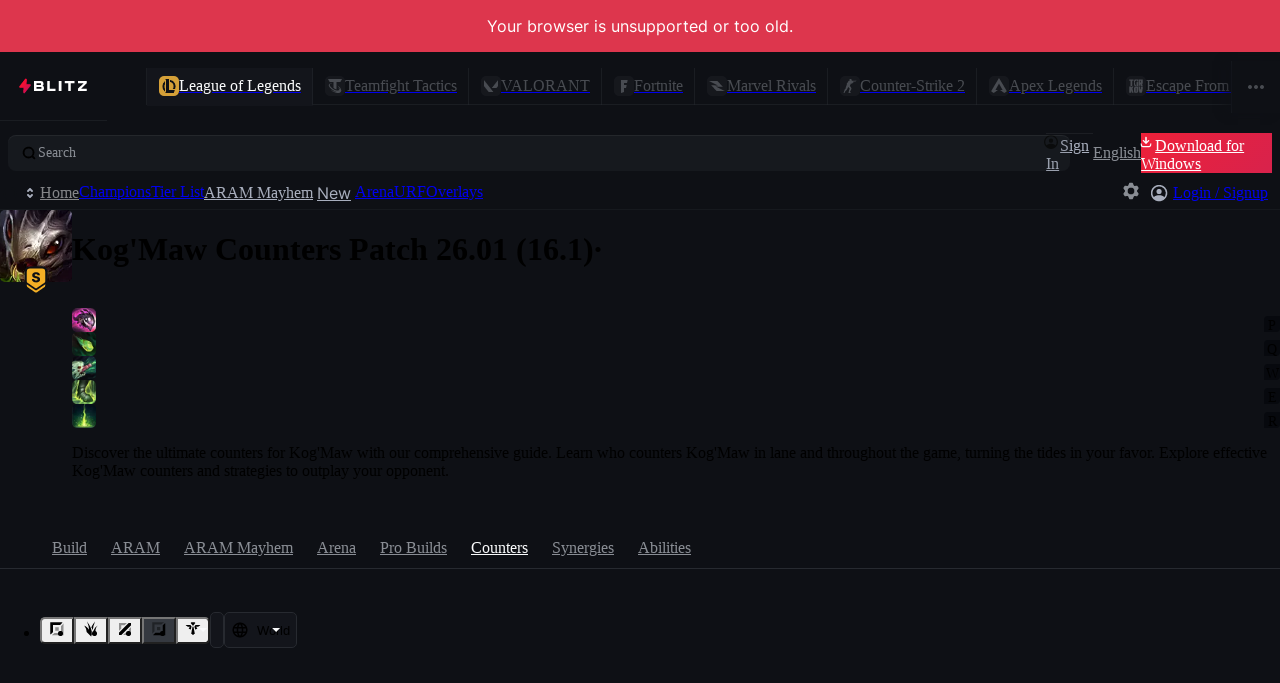

--- FILE ---
content_type: text/html
request_url: https://blitz.gg/lol/champions/KogMaw/counters/Aphelios?tier=PLATINUM_PLUS&region=WORLD&queue=RANKED_SOLO_5X5&role=ADC
body_size: 34684
content:
<!DOCTYPE html>
<html lang="en">
<head>
<meta charset="utf-8">
<meta name="viewport" content="width=device-width,initial-scale=1">
<meta http-equiv="Content-Security-Policy" content="default-src *; img-src * data:; style-src * 'unsafe-inline'; script-src * 'unsafe-eval' 'unsafe-inline'; media-src * blob: data:; worker-src * blob: data:; font-src * data:">
<meta name="darkreader-lock">
<link rel="icon" href="https://blitz.gg/favicon.ico">
<link rel="icon" type="image/png" href="https://blitz.gg/favicon.png">
<link rel="icon" type="image/svg+xml" href="https://blitz.gg/favicon.svg">
<title>Kog&#39;Maw Counters &amp; Matchups for ADC</title>
<link rel="canonical" href="https://blitz.gg/lol/champions/KogMaw/counters/Aphelios">
<meta name="description" content="Kog&#39;Maw Counters Matchups for ADC. Who counters Kog&#39;Maw? Best &amp; Worse Kog&#39;Maw matchup.">
<meta name="og:type" content="website">
<meta name="og:site_name" content="Blitz">
<meta name="og:title" content="Kog&#39;Maw Counters &amp; Matchups for ADC">
<meta name="og:description" content="Kog&#39;Maw Counters Matchups for ADC. Who counters Kog&#39;Maw? Best &amp; Worse Kog&#39;Maw matchup.">
<meta name="og:locale" content="en">
<meta name="og:locale:alternate" content="de">
<meta name="og:locale:alternate" content="es">
<meta name="og:locale:alternate" content="fr">
<meta name="og:locale:alternate" content="it">
<meta name="og:locale:alternate" content="nl">
<meta name="og:locale:alternate" content="pt">
<meta name="og:locale:alternate" content="pl">
<meta name="og:locale:alternate" content="ru">
<meta name="og:locale:alternate" content="tr">
<meta name="og:locale:alternate" content="cs">
<meta name="og:locale:alternate" content="el">
<meta name="og:locale:alternate" content="ko">
<meta name="og:locale:alternate" content="ja">
<meta name="og:locale:alternate" content="vi">
<meta name="og:locale:alternate" content="zh-Hans-CN">
<meta name="og:locale:alternate" content="zh-Hant-TW">
<meta name="og:image" content="https://blitz-cdn.blitz.gg/blitz/centered/KogMaw_Splash_Centered_0.webp">
<meta name="og:image:alt" content="Kog&#39;Maw">
<meta name="og:image:width" content="1280">
<meta name="og:image:height" content="720">
<meta name="twitter:card" content="summary_large_image">
<meta name="twitter:image" content="https://blitz-cdn.blitz.gg/blitz/centered/KogMaw_Splash_Centered_0.webp">
<script type="application/ld+json">{"@context":"https://schema.org","@type":"Person","@id":"https://blitz.gg/lol/champions/kogmaw","url":"https://blitz.gg/lol/champions/kogmaw","name":"Kog'Maw","givenName":"Kog'Maw","disambiguatingDescription":"Kog'Maw is a champion in League of Legends.","image":"https://blitz-cdn.blitz.gg/blitz/lol/champion/96.webp"}</script>
<style>@font-face{font-family:Inter;src:url('https://blitz-cdn-plain.blitz.gg/blitz/ui/fonts/Inter-VariableFont_slnt,wght.woff2') format('woff2-variations');font-weight:100 900;font-display:swap}:root{--mobile-viewport-height:100vh;--blitz-loading-size:4rem;--blitz-loading-stroke:#FF003D;--blitz-loading-loop:2.5s}@keyframes go1756842602{0%,5%{stroke-dasharray:0,0,0,90,0,95;stroke-dashoffset:45}40%{stroke-dashoffset:5}40%,60%{stroke-dasharray:0,0,90,0,95,0}60%{stroke-dashoffset:-40}100%,95%{stroke-dasharray:0,90,0,95,0,0;stroke-dashoffset:-85}}.go3871605520{width:var(--blitz-loading-size);height:var(--blitz-loading-size);overflow:visible}.go3871605520>path{fill:transparent}.go3871605520>path:nth-child(2){stroke:var(--blitz-loading-stroke);stroke-width:4px;animation-name:go1756842602;animation-duration:var(--blitz-loading-loop);animation-timing-function:cubic-bezier(0.25,1,0.5,1);animation-fill-mode:backwards;animation-iteration-count:infinite}</style>
<style id="⚡">.⚡653396dc{container-type:inline-size;container-name:bar;display:flex;justify-content:space-between;align-items:flex-start;}@container bar (width <= 860px){.⚡653396dc[data-open="true"] .filter-controllers > :not(:first-child){display:flex;}}.⚡653396dc .filter-controllers{box-sizing:border-box;display:flex;align-items:center;justify-content:flex-start;flex-wrap:wrap;grid-gap:var(--sp-2);gap:var(--sp-2);}.⚡653396dc .filter-controllers label:has(input[type="text"]){max-width:22ch;overflow:hidden;}@container bar (width <= 860px){.⚡653396dc .filter-controllers{width:100%;max-width:323px;margin-right:var(--sp-2);}.⚡653396dc .filter-controllers label:has(input[type="text"]){max-width:unset;white-space:nowrap;width:auto;}.⚡653396dc .filter-controllers > :not(:first-child){display:none;white-space:nowrap;width:100%;}.⚡653396dc .filter-controllers > :not(:first-child) > button{width:100%;}}.⚡653396dc .toggle-button-container{display:none;}@container bar (width <= 860px){.⚡653396dc .toggle-button-container{display:flex;height:var(--sp-9);}.⚡653396dc .toggle-button-container > div{height:100%;}}.⚡6799a6fc{container-type:inline-size;container-name:app;display:flex;flex-direction:column;height:100vh;}@media screen and (max-width: 767px){.⚡6799a6fc{height:100dvh;}}:root, :root *::backdrop{--unit:0.25;--sp-px:calc(var(--unit) * 0.25rem);--sp-0_5:calc(var(--unit) * 0.5rem);--sp-1:calc(var(--unit) * 1rem);--sp-1_5:calc(var(--unit) * 1.5rem);--sp-2:calc(var(--unit) * 2rem);--sp-2_5:calc(var(--unit) * 2.5rem);--sp-3:calc(var(--unit) * 3rem);--sp-3_5:calc(var(--unit) * 3.5rem);--sp-4:calc(var(--unit) * 4rem);--sp-4_5:calc(var(--unit) * 4.5rem);--sp-5:calc(var(--unit) * 5rem);--sp-5_5:calc(var(--unit) * 5.5rem);--sp-6:calc(var(--unit) * 6rem);--sp-6_5:calc(var(--unit) * 6.5rem);--sp-7:calc(var(--unit) * 7rem);--sp-7_5:calc(var(--unit) * 7.5rem);--sp-8:calc(var(--unit) * 8rem);--sp-8_5:calc(var(--unit) * 8.5rem);--sp-9:calc(var(--unit) * 9rem);--sp-9_5:calc(var(--unit) * 9.5rem);--sp-10:calc(var(--unit) * 10rem);--sp-10_5:calc(var(--unit) * 10.5rem);--sp-11:calc(var(--unit) * 11rem);--sp-11_5:calc(var(--unit) * 11.5rem);--sp-12:calc(var(--unit) * 12rem);--sp-12_5:calc(var(--unit) * 12.5rem);--sp-13:calc(var(--unit) * 13rem);--sp-13_5:calc(var(--unit) * 13.5rem);--sp-14:calc(var(--unit) * 14rem);--sp-15:calc(var(--unit) * 15rem);--sp-16:calc(var(--unit) * 16rem);--sp-17:calc(var(--unit) * 17rem);--sp-17_5:calc(var(--unit) * 17.5rem);--sp-18:calc(var(--unit) * 18rem);--sp-19:calc(var(--unit) * 19rem);--sp-20:calc(var(--unit) * 20rem);--sp-21:calc(var(--unit) * 21rem);--sp-22:calc(var(--unit) * 22rem);--sp-23:calc(var(--unit) * 23rem);--sp-24:calc(var(--unit) * 24rem);--sp-25:calc(var(--unit) * 25rem);--sp-26:calc(var(--unit) * 26rem);--sp-27:calc(var(--unit) * 27rem);--sp-28:calc(var(--unit) * 28rem);--sp-29:calc(var(--unit) * 29rem);--sp-30:calc(var(--unit) * 30rem);--sp-31:calc(var(--unit) * 31rem);--sp-31_5:calc(var(--unit) * 31.5rem);--sp-32:calc(var(--unit) * 32rem);--sp-33:calc(var(--unit) * 33rem);--sp-36:calc(var(--unit) * 36rem);--sp-46:calc(var(--unit) * 46rem);--sp-48:calc(var(--unit) * 48rem);--sp-pxe:calc(var(--unit) * 0.25em);--sp-0_5e:calc(var(--unit) * 0.5em);--sp-1e:calc(var(--unit) * 1em);--sp-1_5e:calc(var(--unit) * 1.5em);--sp-2e:calc(var(--unit) * 2em);--sp-2_5e:calc(var(--unit) * 2.5em);--sp-2_75e:calc(var(--unit) * 2.75em);--sp-3e:calc(var(--unit) * 3em);--sp-3_5e:calc(var(--unit) * 3.5em);--sp-4e:calc(var(--unit) * 4em);--sp-4_5e:calc(var(--unit) * 4.5em);--sp-5e:calc(var(--unit) * 5em);--sp-5_5e:calc(var(--unit) * 5.5em);--sp-6e:calc(var(--unit) * 6em);--sp-6_5e:calc(var(--unit) * 6.5em);--sp-7e:calc(var(--unit) * 7em);--sp-7_5e:calc(var(--unit) * 7.5em);--sp-8e:calc(var(--unit) * 8em);--sp-8_5e:calc(var(--unit) * 8.5em);--sp-9e:calc(var(--unit) * 9em);--sp-9_5e:calc(var(--unit) * 9.5em);--sp-10e:calc(var(--unit) * 10em);--sp-10_5e:calc(var(--unit) * 10.5em);--sp-11e:calc(var(--unit) * 11em);--sp-12e:calc(var(--unit) * 12em);--sp-13e:calc(var(--unit) * 13em);--sp-13_5e:calc(var(--unit) * 13em);--sp-14e:calc(var(--unit) * 14em);--sp-15e:calc(var(--unit) * 15em);--sp-16e:calc(var(--unit) * 16em);--sp-17e:calc(var(--unit) * 17em);--sp-18e:calc(var(--unit) * 18em);--sp-19e:calc(var(--unit) * 19em);--sp-20e:calc(var(--unit) * 20em);--sp-21e:calc(var(--unit) * 21em);--sp-22e:calc(var(--unit) * 22em);--sp-23e:calc(var(--unit) * 23em);--sp-24e:calc(var(--unit) * 24em);--sp-25e:calc(var(--unit) * 25em);--sp-26e:calc(var(--unit) * 26em);--sp-27e:calc(var(--unit) * 27em);--sp-28e:calc(var(--unit) * 28em);--sp-29e:calc(var(--unit) * 29em);--sp-30e:calc(var(--unit) * 30em);--sp-31e:calc(var(--unit) * 31em);--sp-31_5e:calc(var(--unit) * 31.5em);--sp-32e:calc(var(--unit) * 32em);--sp-33e:calc(var(--unit) * 33em);--sp-46e:calc(var(--unit) * 46em);--sp-48e:calc(var(--unit) * 48em);--br:5px;--br-xl:12px;--br-lg:8px;--br-sm:3px;--hue:222deg;--shade0-hsl:var(--hue) 14% 98%;--shade1-hsl:var(--hue) 14% 70%;--shade2-hsl:var(--hue) 5% 56%;--shade3-hsl:var(--hue) 6% 30%;--shade4-hsl:var(--hue) 7% 30%;--shade5-hsl:var(--hue) 9% 23%;--shade6-hsl:var(--hue) 10% 17%;--shade7-hsl:var(--hue) 14% 10%;--shade8-hsl:var(--hue) 19% 9%;--shade9-hsl:var(--hue) 20% 7%;--shade10-hsl:var(--hue) 33% 4%;--primary-hsl:352deg 71% 54%;--primary-hsl-hover:352deg 69% 58%;--primary:hsla(var(--primary-hsl) / 1);--primary-hover:hsla(var(--primary-hsl-hover) / 1);--white:hsl(0deg 0% 100%);--red-hsl:360deg 72% 55%;--red:hsla(var(--red-hsl) / 1);--green-hsl:142deg 76% 47%;--green:hsla(var(--green-hsl) / 1);--blue-hsl:210deg 100% 63%;--blue:hsla(var(--blue-hsl) / 1);--turq-hsl:178deg 69% 52%;--turq:hsla(var(--turq-hsl) / 1);--yellow-hsl:47deg 89% 55%;--yellow:hsla(var(--yellow-hsl) / 1);--orange-hsl:32deg 100% 55%;--orange:hsla(var(--orange-hsl) / 1);--purple-hsl:267deg 100% 69%;--purple:hsla(var(--purple-hsl) / 1);--pink-hsl:299deg 76% 68%;--pink:hsla(var(--pink-hsl) / 1);--lime-hsl:87deg 76% 47%;--lime:hsla(var(--lime-hsl) / 1);--nav-bar-hsl:var(--hue) 20% 8%;--blue-15:hsla(var(--blue-hsl) / 0.15);--blue-25:hsla(var(--blue-hsl) / 0.25);--blue-50:hsla(var(--blue-hsl) / 0.50);--blue-75:hsla(var(--blue-hsl) / 0.75);--red-5:hsla(var(--red-hsl) / 0.05);--red-15:hsla(var(--red-hsl) / 0.15);--red-25:hsla(var(--red-hsl) / 0.25);--red-50:hsla(var(--red-hsl) / 0.50);--red-75:hsla(var(--red-hsl) / 0.75);--turq-5:hsla(var(--turq-hsl) / 0.05);--turq-15:hsla(var(--turq-hsl) / 0.15);--turq-25:hsla(var(--turq-hsl) / 0.25);--turq-50:hsla(var(--turq-hsl) / 0.50);--turq-75:hsla(var(--turq-hsl) / 0.75);--yellow-15:hsla(var(--yellow-hsl) / 0.15);--yellow-25:hsla(var(--yellow-hsl) / 0.25);--yellow-50:hsla(var(--yellow-hsl) / 0.50);--yellow-75:hsla(var(--yellow-hsl) / 0.75);--rank-gold-hsl:39deg 55% 56%;--rank-gold:hsla(var(--rank-gold-hsl) / 1);--rank-silver-hsl:184deg 11% 76%;--rank-silver:hsla(var(--rank-silver-hsl) / 1);--rank-bronze-hsl:29deg 29% 52%;--rank-bronze:hsla(var(--rank-bronze-hsl) / 1);--perf-pos3:hsl(178deg 69% 52%);--perf-pos2:hsl(180deg 53% 66%);--perf-pos1:hsl(182deg 42% 73%);--perf-neutral:hsl(190deg 23% 80%);--perf-neg1:hsl(353deg 30% 76%);--perf-neg2:hsl(358deg 59% 67%);--perf-neg3:hsl(360deg 74% 60%);--tier1-hsl:40deg 90% 55%;--tier1:hsla(var(--tier1-hsl) / 1);--tier2-hsl:178deg 69% 52%;--tier2:hsla(var(--tier2-hsl) / 1);--tier3-hsl:182deg 42% 73%;--tier3:hsla(var(--tier3-hsl) / 1);--tier4-hsl:190deg 23% 80%;--tier4:hsla(var(--tier4-hsl) / 1);--tier5-hsl:222deg 7% 37%;--tier5:hsla(var(--tier5-hsl) / 1);--tierNone-hsl:222deg 8% 22%;--tierNone:hsla(var(--tierNone-hsl) / 1);--ap-hsl:235deg 88% 73%;--ap:hsla(var(--ap-hsl) / 1);--ad-hsl:360deg 100% 67%;--ad:hsla(var(--ad-hsl) / 1);--true:#E4ECEE;--subscriber-solid-hsl:38deg 48% 55%;--subscriber-solid:hsla(var(--subscriber-solid-hsl) / 1);--subscriber:var(--subscriber-solid);--gold:var(--subscriber-solid);--subscriber-gradient:linear-gradient(45deg, hsla(37deg 42% 40% / 1) 0%, hsla(39deg 63% 62% / 1) 100%);--subscriber-gradient-10:linear-gradient(45deg, hsla(37deg 42% 40% / .10) 0%, hsla(39deg 63% 62% / .10) 100%);--subscriber-gradient-15:linear-gradient(45deg, hsla(37deg 42% 40% / .15) 0%, hsla(39deg 63% 62% / .15) 100%);--subscriber-gradient-25:linear-gradient(45deg, hsla(37deg 42% 40% / .25) 0%, hsla(39deg 63% 62% / .25) 100%);--subscriber-gradient-50:linear-gradient(45deg, hsla(37deg 42% 40% / .50) 0%, hsla(39deg 63% 62% / .50) 100%);--cta-gradient:linear-gradient(315deg, #ce0f50 25%, #fe112d 75%);--ease-out-circ:cubic-bezier(0, 0.55, 0.45, 1);--ease-out-quad:cubic-bezier(0.5, 1, 0.89, 1);--ease-out-quart:cubic-bezier(0.25, 1, 0.5, 1);--ease-in-quart:cubic-bezier(0.5, 0, 0.75, 0);--ease-out-expo:cubic-bezier(0.16, 1, 0.3, 1);--ease-in-expo:cubic-bezier(0.7, 0, 0.84, 0);--ease-out-back:cubic-bezier(0.34, 1.56, 0.64, 1);--bezier:var(--ease-out-expo);--transition-duration:0.25s;--transition-duration-short:0.15s;--transition-duration-long:0.6s;--transition:var(--transition-duration) var(--bezier);--transition-short:var(--transition-duration-short) var(--bezier);--transition-long:var(--transition-duration-long) var(--bezier);}body{--primary-15:hsla(var(--primary-hsl) / 0.15);--primary-25:hsla(var(--primary-hsl) / 0.25);--primary-50:hsla(var(--primary-hsl) / 0.50);--turq-15:hsla(var(--turq-hsl) / 0.15);--turq-25:hsla(var(--turq-hsl) / 0.25);--turq-50:hsla(var(--turq-hsl) / 0.50);--turq-75:hsla(var(--turq-hsl) / 0.75);--shade0:hsla(var(--shade0-hsl) / 1);--shade0-15:hsla(var(--shade0-hsl) / 0.15);--shade0-25:hsla(var(--shade0-hsl) / 0.25);--shade0-50:hsla(var(--shade0-hsl) / 0.5);--shade0-75:hsla(var(--shade0-hsl) / 0.75);--shade1:hsla(var(--shade1-hsl) / 1);--shade1-15:hsla(var(--shade1-hsl) / 0.15);--shade1-25:hsla(var(--shade1-hsl) / 0.25);--shade1-50:hsla(var(--shade1-hsl) / 0.5);--shade1-75:hsla(var(--shade1-hsl) / 0.75);--shade2:hsla(var(--shade2-hsl) / 1);--shade2-15:hsla(var(--shade2-hsl) / 0.15);--shade2-25:hsla(var(--shade2-hsl) / 0.25);--shade2-50:hsla(var(--shade2-hsl) / 0.5);--shade2-75:hsla(var(--shade2-hsl) / 0.75);--shade3:hsla(var(--shade3-hsl) / 1);--shade3-15:hsla(var(--shade3-hsl) / 0.15);--shade3-25:hsla(var(--shade3-hsl) / 0.25);--shade3-50:hsla(var(--shade3-hsl) / 0.5);--shade3-75:hsla(var(--shade3-hsl) / 0.75);--shade4:hsla(var(--shade4-hsl) / 1);--shade4-15:hsla(var(--shade4-hsl) / 0.15);--shade4-25:hsla(var(--shade4-hsl) / 0.25);--shade4-50:hsla(var(--shade4-hsl) / 0.5);--shade4-75:hsla(var(--shade4-hsl) / 0.75);--shade5:hsla(var(--shade5-hsl) / 1);--shade5-15:hsla(var(--shade5-hsl) / 0.15);--shade5-25:hsla(var(--shade5-hsl) / 0.25);--shade5-50:hsla(var(--shade5-hsl) / 0.5);--shade5-75:hsla(var(--shade5-hsl) / 0.75);--shade6:hsla(var(--shade6-hsl) / 1);--shade6-15:hsla(var(--shade6-hsl) / 0.15);--shade6-25:hsla(var(--shade6-hsl) / 0.25);--shade6-50:hsla(var(--shade6-hsl) / 0.5);--shade6-75:hsla(var(--shade6-hsl) / 0.75);--shade7:hsla(var(--shade7-hsl) / 1);--shade7-15:hsla(var(--shade7-hsl) / 0.15);--shade7-25:hsla(var(--shade7-hsl) / 0.25);--shade7-50:hsla(var(--shade7-hsl) / 0.5);--shade7-75:hsla(var(--shade7-hsl) / 0.75);--shade8:hsla(var(--shade8-hsl) / 1);--shade8-15:hsla(var(--shade8-hsl) / 0.15);--shade8-25:hsla(var(--shade8-hsl) / 0.25);--shade8-50:hsla(var(--shade8-hsl) / 0.5);--shade8-75:hsla(var(--shade8-hsl) / 0.75);--shade9:hsla(var(--shade9-hsl) / 1);--shade9-15:hsla(var(--shade9-hsl) / 0.15);--shade9-25:hsla(var(--shade9-hsl) / 0.25);--shade9-50:hsla(var(--shade9-hsl) / 0.5);--shade9-75:hsla(var(--shade9-hsl) / 0.75);--shade10:hsla(var(--shade10-hsl) / 1);--shade10-15:hsla(var(--shade10-hsl) / 0.15);--shade10-25:hsla(var(--shade10-hsl) / 0.25);--shade10-50:hsla(var(--shade10-hsl) / 0.5);--shade10-75:hsla(var(--shade10-hsl) / 0.75);--highlight:inset 0 1px hsl(0deg 0% 100% / 6%);--btn-txt-shadow:0 2px var(--shade9-25);--nav-bar:hsla(var(--nav-bar-hsl));--app-bg-hsl:var(--shade9-hsl);--app-bg:var(--shade9);margin:0;}*::-webkit-scrollbar{width:var(--scrollbar-width);}*::-webkit-scrollbar-thumb{background-color:var(--shade3-50);border-radius:0;border:none;}.theme-dark{--hue:222deg;--shade0-hsl:var(--hue) 14% 98%;--shade1-hsl:var(--hue) 14% 70%;--shade2-hsl:var(--hue) 5% 56%;--shade3-hsl:var(--hue) 6% 30%;--shade4-hsl:var(--hue) 7% 30%;--shade5-hsl:var(--hue) 9% 23%;--shade6-hsl:var(--hue) 10% 17%;--shade7-hsl:var(--hue) 14% 11%;--shade8-hsl:var(--hue) 19% 9%;--shade9-hsl:var(--hue) 20% 7%;--shade10-hsl:var(--hue) 33% 4%;--nav-bar-hsl:var(--hue) 20% 8%;}.theme-blue{--hue:220deg;--shade0-hsl:var(--hue) 24% 98%;--shade1-hsl:var(--hue) 26% 70%;--shade2-hsl:var(--hue) 23% 62%;--shade3-hsl:var(--hue) 19% 56%;--shade4-hsl:var(--hue) 24% 46%;--shade5-hsl:var(--hue) 25% 27%;--shade6-hsl:var(--hue) 36% 23%;--shade7-hsl:var(--hue) 35% 17%;--shade8-hsl:var(--hue) 35% 15%;--shade9-hsl:var(--hue) 42% 12%;--shade10-hsl:var(--hue) 61% 7%;--nav-bar-hsl:var(--hue) 42% 11%;}.theme-aubergine{--hue:256deg;--shade0-hsl:var(--hue) 24% 98%;--shade1-hsl:var(--hue) 26% 70%;--shade2-hsl:var(--hue) 23% 62%;--shade3-hsl:var(--hue) 19% 56%;--shade4-hsl:var(--hue) 24% 46%;--shade5-hsl:var(--hue) 25% 27%;--shade6-hsl:var(--hue) 36% 23%;--shade7-hsl:var(--hue) 35% 17%;--shade8-hsl:var(--hue) 35% 15%;--shade9-hsl:var(--hue) 42% 12%;--shade10-hsl:var(--hue) 61% 7%;--nav-bar-hsl:var(--hue) 42% 11%;--primary-hsl:var(--green-hsl);--primary-hsl-hover:var(--green-hsl);}.theme-gherkin{--hue:168deg;--shade0-hsl:var(--hue) 24% 98%;--shade1-hsl:var(--hue) 26% 70%;--shade2-hsl:var(--hue) 23% 62%;--shade3-hsl:var(--hue) 19% 56%;--shade4-hsl:var(--hue) 24% 46%;--shade5-hsl:var(--hue) 25% 27%;--shade6-hsl:var(--hue) 36% 23%;--shade7-hsl:var(--hue) 35% 17%;--shade8-hsl:var(--hue) 35% 15%;--shade9-hsl:var(--hue) 42% 12%;--shade10-hsl:var(--hue) 61% 7%;--nav-bar-hsl:var(--hue) 42% 11%;--primary-hsl:var(--green-hsl);--primary-hsl-hover:var(--green-hsl);}.theme-halloween{--hue:273deg;--saturation:36%;--shade0-hsl:var(--hue) var(--saturation) 98%;--shade1-hsl:var(--hue) var(--saturation) 75%;--shade2-hsl:var(--hue) var(--saturation) 55%;--shade3-hsl:var(--hue) var(--saturation) 48%;--shade4-hsl:var(--hue) var(--saturation) 35%;--shade5-hsl:var(--hue) var(--saturation) 23%;--shade6-hsl:var(--hue) var(--saturation) 20%;--shade7-hsl:var(--hue) var(--saturation) 16%;--shade8-hsl:var(--hue) var(--saturation) 12%;--shade9-hsl:var(--hue) var(--saturation) 10%;--shade10-hsl:var(--hue) var(--saturation) 7%;--nav-bar-hsl:var(--hue) var(--saturation) 11%;--primary-hsl:var(--green-hsl);--primary-hsl-hover:var(--green-hsl);}input{background:transparent;border:none;}input:focus{outline:none;}:where(.blitz-app-style){--btn-height:var(--sp-9);--sp-container:66rem;--sp-container-gap:1rem;--nav-bg:var(--shade8);--title-bar-height:0;--secondary-nav-height:var(--sp-12);--secondary-nav-background-color:transparent;--secondary-nav-border-color:transparent;font-size:16px;font-family:'Inter', Arial, Helvetica, sans-serif;-webkit-font-smoothing:antialiased;-moz-osx-font-smoothing:grayscale;font-weight:400;line-height:1.6;color:var(--shade0);background:var(--app-bg);overflow-x:hidden;}:where(.blitz-app-style) *::backdrop{--title-bar-height:0;}:where(.blitz-app-style) button,:where(.blitz-app-style)  input,:where(.blitz-app-style)  textarea,:where(.blitz-app-style)  select details{font-size:inherit;font-family:inherit;font-weight:inherit;color:inherit;line-height:1.6;}:where(.blitz-app-style) button{border:none;}:where(.blitz-app-style) h1,:where(.blitz-app-style)  h2,:where(.blitz-app-style)  h3,:where(.blitz-app-style)  h4,:where(.blitz-app-style)  h5,:where(.blitz-app-style)  h6,:where(.blitz-app-style)  p,:where(.blitz-app-style)  ol,:where(.blitz-app-style)  ul,:where(.blitz-app-style)  menu{margin:0;padding:0;}:where(.blitz-app-style) ol,:where(.blitz-app-style)  ul,:where(.blitz-app-style)  menu{list-style:none;}:where(.blitz-app-style) img{display:block;height:auto;-webkit-user-select:none;-ms-user-select:none;user-select:none;-webkit-user-drag:none;-ms-user-drag:none;user-drag:none;}:where(.blitz-app-style) svg{display:block;}:where(.blitz-app-style) svg:not(.original-colors){stroke-width:0;stroke:none;fill:currentColor;}:where(.blitz-app-style) ::selection{background:var(--primary);color:var(--white, white);}:where(.blitz-app-style) .type-body1-form,:where(.blitz-app-style)  .type-body2-form{font-weight:400;}:where(.blitz-app-style) .type-caption--semi,:where(.blitz-app-style)  .type-body1-form--semi,:where(.blitz-app-style)  .type-body2-form--semi,:where(.blitz-app-style)  .type-form--button,:where(.blitz-app-style)  .type-form--tab,:where(.blitz-app-style)  .type-form--shortcut{font-weight:500;}:where(.blitz-app-style) .type-subtitle1,:where(.blitz-app-style)  .type-subtitle2{font-weight:550;}:where(.blitz-app-style) .type-h2,:where(.blitz-app-style)  .type-h3,:where(.blitz-app-style)  .type-h4,:where(.blitz-app-style)  .type-h5,:where(.blitz-app-style)  .type-h6,:where(.blitz-app-style)  .type-article-headline,:where(.blitz-app-style)  .type-caption--bold,:where(.blitz-app-style)  .type-body1-form--active,:where(.blitz-app-style)  .type-body2-form--active,:where(.blitz-app-style)  .type-body2-form--bold,:where(.blitz-app-style)  .type-mini{font-weight:600;}:where(.blitz-app-style) .type-form--shortcut{font-size:calc(var(--sp-1e) * 2.75);}:where(.blitz-app-style) .type-body2-form,:where(.blitz-app-style)  .type-body2-form--active,:where(.blitz-app-style)  .type-subtitle2,:where(.blitz-app-style)  .type-form--button,:where(.blitz-app-style)  .type-form--tab{font-size:var(--sp-3_5e);}:where(.blitz-app-style) .type-body1-form,:where(.blitz-app-style)  .type-body1-form--active,:where(.blitz-app-style)  .type-subtitle1,:where(.blitz-app-style)  .type-title--semi,:where(.blitz-app-style)  .type-title--bold{font-size:var(--sp-4e);line-height:var(--sp-7);}:where(.blitz-app-style) .type-article-headline{font-size:var(--sp-4_5e);}:where(.blitz-app-style) .type-h6{font-size:var(--sp-5e);}:where(.blitz-app-style) .type-h5{font-size:var(--sp-6e);}:where(.blitz-app-style) .type-h4{font-size:var(--sp-7e);}:where(.blitz-app-style) .type-h3{font-size:var(--sp-8e);}:where(.blitz-app-style) .type-h2{font-size:var(--sp-12);}:where(.blitz-app-style) .type-page-header{font-size:1.5rem;line-height:2.25rem;font-weight:600;}:where(.blitz-app-style) .type-page-subheader{font-size:1.25rem;line-height:2rem;font-weight:500;}:where(.blitz-app-style) .type-large-title--bold{font-size:1.125rem;line-height:1.75rem;font-weight:600;}:where(.blitz-app-style) .type-body1,:where(.blitz-app-style)  .type-title,:where(.blitz-app-style)  .type-title--semi,:where(.blitz-app-style)  .type-title--bold{font-size:1rem;line-height:1.75rem;}:where(.blitz-app-style) .type-title--semi{font-weight:500;}:where(.blitz-app-style) .type-title--bold{font-weight:600;}:where(.blitz-app-style) .type-body1-form--bold{line-height:1.25;}:where(.blitz-app-style) .type-body2,:where(.blitz-app-style)  .type-body2-form--bold,:where(.blitz-app-style)  .type-subtitle,:where(.blitz-app-style)  .type-subtitle--semi,:where(.blitz-app-style)  .type-subtitle--bold{font-size:0.875rem;line-height:1.5rem;}:where(.blitz-app-style) .type-subtitle--semi{font-weight:500;}:where(.blitz-app-style) .type-subtitle--bold{font-weight:600;}:where(.blitz-app-style) .type-body2-form--bold{line-height:1.25rem;}:where(.blitz-app-style) .type-callout,:where(.blitz-app-style)  .type-callout--semi,:where(.blitz-app-style)  .type-callout--bold{font-size:0.8125rem;line-height:1.25rem;}:where(.blitz-app-style) .type-callout--semi{font-weight:500;}:where(.blitz-app-style) .type-callout--bold{font-weight:600;}:where(.blitz-app-style) .type-caption,:where(.blitz-app-style)  .type-caption--semi,:where(.blitz-app-style)  .type-caption--bold{font-weight:400;font-size:0.75rem;line-height:1.25rem;}:where(.blitz-app-style) .type-caption--semi{font-weight:500;}:where(.blitz-app-style) .type-caption--bold{font-weight:600;}:where(.blitz-app-style) .type-overline{font-size:0.6875rem;font-weight:600;letter-spacing:0.015rem;text-transform:uppercase;}:where(.blitz-app-style) .type-mini{font-size:0.6em;text-transform:uppercase;}:where(.blitz-app-style) .text-center{text-align:center;}:where(.blitz-app-style) .text-end{text-align:end;}:where(.blitz-app-style) :where(.card-container){--padd:var(--sp-6);--radii:var(--br-lg);--surface-2-border-color:var(--shade3-25);--card-surface:var(--shade8);position:relative;background:var(--card-surface);border-radius:var(--radii);overflow:hidden;}:where(.blitz-app-style) :where(.card-container)::after{content:"";position:absolute;inset:0;border:1px solid var(--surface-2-border-color);border-radius:var(--radii);z-index:2;pointer-events:none;}:where(.blitz-app-style) :where(.card-container) > *{position:relative;z-index:1;}:where(.blitz-app-style) .br{border-radius:var(--br);}:where(.blitz-app-style) .br-xl{border-radius:var(--br-xl);}:where(.blitz-app-style) .br-lg{border-radius:var(--br-lg);}:where(.blitz-app-style) .br-sm{border-radius:var(--br-sm);}:where(.blitz-app-style) .br-top-none{border-top-left-radius:0;border-top-right-radius:0;}:where(.blitz-app-style) .color-shade1{color:var(--shade1);}:where(.blitz-app-style) .color-shade2{color:var(--shade2);}:where(.blitz-app-style) .color-shade3{color:var(--shade3);}:where(.blitz-app-style) .color-shade4{color:var(--shade4);}:where(.blitz-app-style) .color-shade5{color:var(--shade5);}:where(.blitz-app-style) .color-shade6{color:var(--shade6);}:where(.blitz-app-style) .color-shade7{color:var(--shade7);}:where(.blitz-app-style) .color-shade8{color:var(--shade8);}:where(.blitz-app-style) .color-shade9{color:var(--shade9);}:where(.blitz-app-style) .color-shade10{color:var(--shade10);}:where(.blitz-app-style) .color-blue{color:var(--blue);}:where(.blitz-app-style) .color-red{color:var(--red);}:where(.blitz-app-style) .color-turq{color:var(--turq);}:where(.blitz-app-style) .relative{position:relative;}:where(.blitz-app-style) .absolute{position:absolute;}:where(.blitz-app-style) .absolute.inset-0{inset:0;}:where(.blitz-app-style) .left-0{left:0;}:where(.blitz-app-style) .top-0{top:0;}:where(.blitz-app-style) .right-0{right:0;}:where(.blitz-app-style) .bottom-0{bottom:0;}:where(.blitz-app-style) .absolute-center{position:absolute;top:50%;left:50%;transform:translate(-50%, -50%);}:where(.blitz-app-style) .scroll-y{overflow-y:scroll;scrollbar-gutter:stable;}:where(.blitz-app-style) .scroll-x{overflow-x:scroll;}:where(.blitz-app-style) .scrollbar-hidden{scrollbar-width:none;}:where(.blitz-app-style) .scrollbar-hidden::-webkit-scrollbar{display:none;}:where(.blitz-app-style) .overflow-hidden{overflow:hidden;}:where(.blitz-app-style) .overflow-auto{overflow:auto;}:where(.blitz-app-style) .deep-pointer-events-none{pointer-events:none;}:where(.blitz-app-style) .deep-pointer-events-none *{pointer-events:none;}:where(.blitz-app-style) .container-width{max-width:var(--sp-container);}:where(.blitz-app-style) .side-margin-auto{margin-left:auto;margin-right:auto;}:where(.blitz-app-style) .inline-block{display:inline-block;}:where(.blitz-app-style) .display-contents{display:contents;}:where(.blitz-app-style) .pad-0-3{padding:0 var(--sp-3);}:where(.blitz-app-style) .pad-0-4{padding:0 var(--sp-4);}:where(.blitz-app-style) .pad-0-6{padding:0 var(--sp-6);}:where(.blitz-app-style) .pad-1-3{padding:var(--sp-2) var(--sp-3);}:where(.blitz-app-style) .pad-1{padding:var(--sp-2);}:where(.blitz-app-style) .pad-2{padding:var(--sp-2);}:where(.blitz-app-style) .pad-2-0{padding:var(--sp-2) 0;}:where(.blitz-app-style) .pad-3{padding:var(--sp-3);}:where(.blitz-app-style) .pad-4{padding:var(--sp-4);}:where(.blitz-app-style) .pad-6{padding:var(--sp-6);}:where(.blitz-app-style) .flex{display:flex;}:where(.blitz-app-style) .flex.column{flex-direction:column;}:where(.blitz-app-style) .flex.inline{display:inline-flex;}:where(.blitz-app-style) .flex.align-center{align-items:center;}:where(.blitz-app-style) .flex.align-baseline{align-items:baseline;}:where(.blitz-app-style) .flex.align-start{align-items:start;}:where(.blitz-app-style) .flex.align-end{align-items:end;}:where(.blitz-app-style) .flex.direction-column{flex-direction:column;}:where(.blitz-app-style) .flex.between,:where(.blitz-app-style)  .flex.justify-between{justify-content:space-between;}:where(.blitz-app-style) .flex.justify-around{justify-content:space-around;}:where(.blitz-app-style) .flex.flex-end,:where(.blitz-app-style)  .flex.justify-end{justify-content:flex-end;}:where(.blitz-app-style) .flex.flex-start,:where(.blitz-app-style)  .flex.justify-start{justify-content:flex-start;}:where(.blitz-app-style) .flex.justify-center{justify-content:center;}:where(.blitz-app-style) .flex.wrap{flex-wrap:wrap;}:where(.blitz-app-style) .flex-grow{flex-grow:1;}:where(.blitz-app-style) .flex-100{flex:1 0 0px;min-width:0;}:where(.blitz-app-style) .flex-divider{flex:1 0 100%;height:0px;}:where(.blitz-app-style) .flex-divider-vertical{flex:1 0 100%;width:0px;}:where(.blitz-app-style) .flex-align-stretch{-ms-grid-row-align:stretch;align-self:stretch;}:where(.blitz-app-style) .flex.gap-sp-1,:where(.blitz-app-style)  .flex.gap-1{grid-gap:var(--sp-1);gap:var(--sp-1);}:where(.blitz-app-style) .flex.gap-sp-1-5,:where(.blitz-app-style)  .flex.gap-1-5{grid-gap:var(--sp-1_5);gap:var(--sp-1_5);}:where(.blitz-app-style) .flex.gap-sp-2,:where(.blitz-app-style)  .flex.gap-2{grid-gap:var(--sp-2);gap:var(--sp-2);}:where(.blitz-app-style) .flex.gap-sp-3,:where(.blitz-app-style)  .flex.gap-3{grid-gap:var(--sp-3);gap:var(--sp-3);}:where(.blitz-app-style) .flex.gap-sp-4,:where(.blitz-app-style)  .flex.gap-4{grid-gap:var(--sp-4);gap:var(--sp-4);}:where(.blitz-app-style) .flex.gap-sp-5,:where(.blitz-app-style)  .flex.gap-5{grid-gap:var(--sp-5);gap:var(--sp-5);}:where(.blitz-app-style) .flex.gap-sp-6,:where(.blitz-app-style)  .flex.gap-6{grid-gap:var(--sp-6);gap:var(--sp-6);}:where(.blitz-app-style) .flex.gap-sp-7,:where(.blitz-app-style)  .flex.gap-7{grid-gap:var(--sp-7);gap:var(--sp-7);}:where(.blitz-app-style) .flex.gap-sp-8,:where(.blitz-app-style)  .flex.gap-8{grid-gap:var(--sp-8);gap:var(--sp-8);}:where(.blitz-app-style) .flex.gap-sp-9,:where(.blitz-app-style)  .flex.gap-9{grid-gap:var(--sp-9);gap:var(--sp-9);}:where(.blitz-app-style) .flex.gap-sp-10,:where(.blitz-app-style)  .flex.gap-10{grid-gap:var(--sp-10);gap:var(--sp-10);}:where(.blitz-app-style) .flex.gap-sp-11,:where(.blitz-app-style)  .flex.gap-11{grid-gap:var(--sp-11);gap:var(--sp-11);}:where(.blitz-app-style) .flex.gap-sp-12,:where(.blitz-app-style)  .flex.gap-12{grid-gap:var(--sp-12);gap:var(--sp-12);}:where(.blitz-app-style) .w-full{width:100%;}:where(.blitz-app-style) .w-auto{width:auto;}:where(.blitz-app-style) .w-screen{width:100vw;}:where(.blitz-app-style) .w-0{width:0;}:where(.blitz-app-style) .min-w-0{min-width:0;}:where(.blitz-app-style) .h-full{height:100%;}:where(.blitz-app-style) .h-auto{height:auto;}:where(.blitz-app-style) .h-screen{height:100vh;}:where(.blitz-app-style) .h-fit{height:-moz-fit-content;height:fit-content;}:where(.blitz-app-style) .h-0{height:0;}:where(.blitz-app-style) .min-h-0{min-height:0;}:where(.blitz-app-style) .max-h-full{max-height:100%;}:where(.blitz-app-style) .wh-full{width:100%;height:100%;}:where(.blitz-app-style) .padding-left-sp-2{padding-left:var(--sp-2);}:where(.blitz-app-style) .pad-sp-1{padding:var(--sp-1);}:where(.blitz-app-style) .pad-sp-2{padding:var(--sp-2);}:where(.blitz-app-style) .pad-sp-3{padding:var(--sp-3);}:where(.blitz-app-style) .pad-sp-4{padding:var(--sp-4);}:where(.blitz-app-style) .pad-sp-5{padding:var(--sp-5);}:where(.blitz-app-style) .margin-inline-start-auto{-webkit-margin-start:auto;margin-inline-start:auto;}:where(.blitz-app-style) .shade0{color:var(--shade0);}:where(.blitz-app-style) .shade1{color:var(--shade1);}:where(.blitz-app-style) .shade2{color:var(--shade2);}:where(.blitz-app-style) .shade3{color:var(--shade3);}:where(.blitz-app-style) .shade4{color:var(--shade4);}:where(.blitz-app-style) .shade5{color:var(--shade5);}:where(.blitz-app-style) .shade6{color:var(--shade6);}:where(.blitz-app-style) .shade7{color:var(--shade7);}:where(.blitz-app-style) .shade8{color:var(--shade8);}:where(.blitz-app-style) .shade9{color:var(--shade9);}:where(.blitz-app-style) .shade10{color:var(--shade10);}:where(.blitz-app-style) .bg-shade0{background-color:var(--shade0);}:where(.blitz-app-style) .bg-shade1{background-color:var(--shade1);}:where(.blitz-app-style) .bg-shade2{background-color:var(--shade2);}:where(.blitz-app-style) .bg-shade3{background-color:var(--shade3);}:where(.blitz-app-style) .bg-shade4{background-color:var(--shade4);}:where(.blitz-app-style) .bg-shade5{background-color:var(--shade5);}:where(.blitz-app-style) .bg-shade6{background-color:var(--shade6);}:where(.blitz-app-style) .bg-shade7{background-color:var(--shade7);}:where(.blitz-app-style) .bg-shade8{background-color:var(--shade8);}:where(.blitz-app-style) .bg-shade9{background-color:var(--shade9);}:where(.blitz-app-style) .bg-shade10{background-color:var(--shade10);}:where(.blitz-app-style) .round{border-radius:50%;}:where(.blitz-app-style) [data-tip]{pointer-events:all;}:where(.blitz-app-style) [data-tip] > *{pointer-events:none;}:where(.blitz-app-style) .cursor-pointer{cursor:pointer;}:where(.blitz-app-style) .preserve-3d,:where(.blitz-app-style)  .preserve-3d *{transform-style:preserve-3d;}:where(.blitz-app-style) .invis{opacity:0;visibility:hidden;}:where(.blitz-app-style) .visually-hidden{position:absolute !important;height:1px;width:1px;white-space:nowrap;overflow:hidden;clip:rect(1px, 1px, 1px, 1px);clip-path:inset(50%);}@media screen and (pointer: coarse){:where(.blitz-app-style) .desktop-only{display:none !important;}}@media screen and (pointer: fine){:where(.blitz-app-style) .mobile-only{display:none !important;}}@media screen and (pointer: coarse){:where(.blitz-app-style) *{-webkit-tap-highlight-color:transparent;}}@keyframes loading-row{0%, 100%{opacity:0;translate:-150% 0;}20%{opacity:1;}40%, 99.9%{opacity:0;translate:150% 0;}}:where(.blitz-app-style) .loading-row{position:relative;}:where(.blitz-app-style) .loading-row::after{content:"";position:absolute;inset:0;background:linear-gradient( to right, transparent, var(--shade6-50), transparent );opacity:0;animation:loading-row 3s ease-in-out forwards infinite;animation-delay:var(--delay);pointer-events:none;z-index:2;}:where(.blitz-app-style) *{box-sizing:border-box;}@-moz-document url-prefix(){:where(.blitz-app-style) *{scrollbar-width:thin;}}:where(.blitz-app-style) a{color:inherit;-webkit-text-decoration:none;text-decoration:none;}:where(.blitz-app-style) textarea::-webkit-input-placeholder,:where(.blitz-app-style)  input::-webkit-input-placeholder{color:var(--shade3);}:where(.blitz-app-style) [data-tooltip] *{pointer-events:none;}@keyframes invalid-link{from{color:var(--primary);}to{color:var(--blue);}}@property --active-player-deg{syntax:'<angle>';inherits:false;initial-value:0deg;}:root{--toolbar-width:calc(var(--sp-1) * 18 * 3 / 2);--scrollbar-width:var(--sp-2_5);--scrollbar-width-sm:var(--sp-2_5);--page-tabs-height:var(--sp-13_5);}::-webkit-scrollbar{width:var(--scrollbar-width);height:var(--scrollbar-width);}::-webkit-scrollbar-thumb{background-color:var(--shade3-25);border-radius:0;border:none;}::-webkit-scrollbar-thumb:hover{background-color:var(--shade3-50);}.disable-animations *, .disable-animations *::before, .disable-animations *::after{transition:none !important;animation:none !important;}img[width="1"][height="1"]{display:none;}#qc-cmp2-ui{max-width:unset !important;}#qc-cmp2-ui *{font-family:"Inter" !important;}body > #inmobi-injected-link{display:none;}#inmobi-injected-link a{font-size:var(--sp-3);}.⚡c11fe3f9{--ad-rail-space:calc(300px + var(--sp-6));}.⚡9b9d5424{position:fixed;top:0;left:0;right:0;pointer-events:none;z-index:999;overflow:hidden;}@keyframes ⚡756845e9{0%{left:0%;width:0%;}50%{left:0%;width:100%;}100%{left:100%;width:0%;}}.⚡6e501eb{position:relative;left:0%;width:0%;height:3px;background:linear-gradient( to right, hsla(var(--primary-hsl-hover) / 0.75), hsla(var(--primary-hsl) / 1) );display:none;animation:⚡756845e9 1.5s ease infinite;}.⚡6e501eb.visible{display:block;}.⚡9831928{--base-page-padding:var(--sp-2);--page-width:var(--sp-container);--page-padding:var(--base-page-padding);--page-end-value:var(--sp-23);--page-end:var(--page-end-value);--page-start:var(--sp-4);display:flex;flex-direction:column;position:relative;align-items:stretch;flex:1;overflow:hidden;}@keyframes spin{from{transform:rotate(-1turn);}}.⚡9831928 .blitz-loading-spinner{animation:spin 1s linear forwards infinite;}.⚡9831928.full-width-page{--page-width:100%;--is-full-width:1;}.⚡98141391{position:-webkit-sticky;position:sticky;display:flex;top:0;transition:background-color var(--transition);z-index:5;-webkit-user-select:none;-ms-user-select:none;user-select:none;}.⚡98141391 .content-header-middle{flex:1;display:flex;flex-direction:column;width:100%;align-items:center;margin-inline:auto;padding-block:var(--center-padd);border-bottom:1px solid var(--shade3-15);}.⚡98141391 .page-info{display:flex;align-items:center;grid-gap:var(--sp-2_5);gap:var(--sp-2_5);}.⚡98141391 .image{width:var(--sp-6_5);height:var(--sp-6_5);border-radius:50%;overflow:hidden;}.⚡98141391 .hidden{transition:opacity var(--transition), transform var(--transition);transition-delay:75ms;transform:translateY(0);}.⚡98141391 .hidden.from{opacity:0;transform:translateY(0.5rem);}.⚡98141391 .hidden.leave{position:absolute;top:var(--offset-top);left:var(--offset-left);}.⚡98141391 .content-header-backdrop::before{content:"";position:absolute;top:0;left:0;right:0;height:var(--height, 0px);background-color:var(--shade9);will-change:height;transition:height var(--transition-short);box-shadow:0 0 20px var(--shade10);}.⚡76d29309{container-type:inline-size;container-name:main-nav;width:100%;position:relative;top:0px;display:flex;flex-direction:column;align-items:flex-start;-ms-grid-row-align:stretch;align-self:stretch;background:var(--nav-bg);z-index:3;}.⚡27e39e4d{display:flex;align-items:center;grid-gap:var(--sp-px);gap:var(--sp-px);-ms-grid-row-align:stretch;align-self:stretch;background:var(--shade9);}.⚡e92a15a5{display:flex;padding:0 var(--sp-5) 0 var(--sp-4);align-items:center;grid-gap:var(--sp-2);gap:var(--sp-2);-ms-grid-row-align:stretch;align-self:stretch;border-bottom:solid 1px var(--shade6-50);}.⚡e92a15a5.active{background:var(--shade8-75);box-shadow:-1px 0px 0px 0px rgba(39, 42, 48, 0.5);border-bottom:solid 1px transparent;}.⚡e92a15a5 .icon{display:flex;width:var(--sp-4);height:var(--sp-4);padding:0 var(--sp-px);justify-content:center;align-items:center;}.⚡e92a15a5 .icon svg{width:var(--sp-4_5);height:var(--sp-4_5);flex-shrink:0;}.⚡e92a15a5 .wordmark{width:calc(var(--sp-1) * 13.25);height:var(--sp-2_5);}@media screen and (max-width: 767px){.⚡e92a15a5{display:none;}}.⚡ad776b55{flex:1;white-space:nowrap;overflow:auto;scrollbar-width:none;}.⚡ad776b55::-webkit-scrollbar{display:none;}.⚡e1fb6b1{list-style:none;}.⚡e1fb6b1 li{display:inline-block;}.⚡8bd3c306{display:flex;padding:var(--sp-2) var(--sp-3);align-items:center;grid-gap:var(--sp-2);gap:var(--sp-2);background:var(--shade9);box-shadow:-1px 0px 0px 0px var(--shade6-50);border-bottom:solid 1px var(--shade6-50);}.⚡8bd3c306 span{color:var(--shade3);white-space:nowrap;transition:color 150ms cubic-bezier(0, 0, 0.15, 1);}@media screen and (max-width: 767px){.⚡8bd3c306 span{position:absolute !important;height:1px;width:1px;white-space:nowrap;overflow:hidden;clip:rect(1px, 1px, 1px, 1px);clip-path:inset(50%);}}.⚡8bd3c306 svg{width:var(--sp-5);height:var(--sp-5);border-radius:5px;background:var(--shade3-15);transition:fill 150ms cubic-bezier(0, 0, 0.15, 1);}.⚡8bd3c306 svg path,.⚡8bd3c306 svg  polygon{fill:var(--shade3);}.⚡8bd3c306:hover, .⚡8bd3c306:focus, .⚡8bd3c306:active, .⚡8bd3c306.active{background:var(--shade8);box-shadow:-1px 0px 0px 0px rgba(39, 42, 48, 0.5), 0px 1px 0px 0px var(--shade8);border-bottom:solid 1px transparent;}.⚡8bd3c306:hover svg, .⚡8bd3c306:focus svg, .⚡8bd3c306:active svg, .⚡8bd3c306.active svg{background:var(--game-accent-color);}.⚡8bd3c306:hover svg path,.⚡8bd3c306:hover svg  polygon, .⚡8bd3c306:focus svg path, .⚡8bd3c306:focus svg  polygon, .⚡8bd3c306:active svg path, .⚡8bd3c306:active svg  polygon, .⚡8bd3c306.active svg path, .⚡8bd3c306.active svg  polygon{fill:var(--shade9);}.⚡8bd3c306:hover span{color:var(--shade1);}.⚡8bd3c306:focus span, .⚡8bd3c306:active span, .⚡8bd3c306.active span{color:var(--shade0);}.⚡8bd3c306:focus{outline-offset:-2px;}.⚡b88940f5{position:relative;display:flex;height:var(--sp-9);padding:var(--sp-2) var(--sp-3);align-items:center;grid-gap:var(--sp-2);gap:var(--sp-2);background:var(--shade9);box-shadow:-8px 0px 8px 0px rgba(14, 16, 21, 0.5), -1px 0px 0px 0px #181b21;color:var(--shade3);}.⚡b88940f5 > svg{cursor:pointer;}.⚡b88940f5.active, .⚡b88940f5:hover{background:var(--shade8);box-shadow:-1px 0px 0px 0px rgba(39, 42, 48, 0.5), 0px 1px 0px 0px var(--shade8);color:var(--shade1);}.⚡b88940f5 > .games-dropdown{cursor:auto;position:absolute;right:var(--sp-2);top:calc(100% + var(--sp-2));z-index:3;display:flex;width:32.375rem;height:36.25rem;overflow-y:scroll;border-radius:var(--sp-2);border:1px solid var(--shade3-15);background:var(--shade7);box-shadow:0px 12px 24px 0px rgba(7, 8, 12, 0.25), 0px 4px 12px 0px rgba(7, 8, 12, 0.25);}@media screen and (max-width: 767px){.⚡b88940f5 > .games-dropdown{display:none;}}.⚡c3abf1d5{display:flex;align-items:center;grid-gap:var(--sp-3);gap:var(--sp-3);-ms-grid-row-align:stretch;align-self:stretch;position:relative;padding:var(--sp-3) var(--page-padding) var(--sp-1) var(--page-padding);}.⚡c3abf1d5.home{padding:var(--sp-3) var(--sp-4);}.⚡c3abf1d5 a.icon,.⚡c3abf1d5  > .mobile-menu-item{display:none;}.⚡c3abf1d5 .search-bar{display:flex;align-items:center;justify-content:space-between;grid-gap:var(--sp-4);gap:var(--sp-4);max-width:var(--header-container, var(--sp-container));margin-inline:auto;width:100%;}@media screen and ((pointer: coarse) or (max-width: 767px)){.⚡c3abf1d5{grid-gap:var(--sp-3);gap:var(--sp-3);}.⚡c3abf1d5 > .mobile-menu-item{display:flex;}.⚡c3abf1d5 > a.icon{display:flex;}.⚡c3abf1d5 > a.icon svg{width:var(--sp-7);height:var(--sp-7);}}.⚡c11badb4{width:100%;max-width:var(--sp-container);}.⚡c11badb4 label[for="all-search-input"]{height:var(--sp-9);}.⚡c11badb4 label[for="all-search-input"] > *{height:var(--sp-9);}.⚡a7109bba{isolation:isolate;position:relative;display:flex;align-items:center;grid-gap:var(--sp-2);gap:var(--sp-2);width:100%;height:var(--sp-9);padding:0 var(--sp-3);background:var(--shade3-15);color:var(--shade2);font-size:var(--sp-3_5e);border-radius:var(--br-lg);box-shadow:var(--highlight);cursor:pointer;transition:background var(--transition);}.⚡a7109bba:hover{background:var(--shade3-25);}.⚡a7109bba.collapse{max-width:var(--sp-10);transition-duration:0s;transition-delay:0s;aspect-ratio:1;}.⚡a7109bba.collapse > :not(svg){transition-delay:0s;opacity:0;}.⚡a7109bba svg{flex-shrink:0;width:1.125rem;height:1.125rem;}.⚡a7109bba .title{line-height:1.25rem;color:var(--shade2);min-width:var(--sp-16);white-space:nowrap;}.⚡de32acd6{display:flex;justify-content:center;align-items:center;grid-gap:var(--sp-3);gap:var(--sp-3);}.⚡de32acd6 .download-blitz-button{padding-inline:var(--sp-3);}@media screen and ((pointer: coarse) or (max-width: 767px)){.⚡de32acd6{display:none;}}.⚡4ae324ac{--border:none;--bg:var(--shade6);color:var(--shade1);box-shadow:var(--highlight);}.⚡4ae324ac:hover{--border:none;--bg:var(--shade5);color:var(--shade0);}:where(.⚡ef482de5){--border:var(--shade6);--outline:transparent;--bg:var(--shade8);position:relative;display:flex;align-items:center;justify-content:center;grid-gap:var(--sp-2);gap:var(--sp-2);height:var(--btn-height, 2.25rem);padding-inline:var(--sp-3);white-space:nowrap;background-color:var(--bg);border-radius:var(--br);border:1px solid var(--border) !important;outline:2px solid var(--outline);outline-offset:2px;cursor:pointer;}:where(.⚡ef482de5:hover){--border:var(--shade3);--bg:var(--shade5-50);}:where(.⚡ef482de5:focus-visible){--outline:var(--shade1-50);z-index:3;}.⚡ef482de5 svg,.⚡ef482de5  img,.⚡ef482de5  .icon svg,.⚡ef482de5  .image img{height:var(--sp-4_5);width:var(--sp-4_5);}.⚡ef482de5 .icon-left{margin-left:-0.25rem;}.⚡ef482de5 .icon-right{margin-right:-0.25rem;}.⚡ef482de5[disabled]{opacity:0.38;cursor:not-allowed;}.⚡ef482de5[data-loading="true"]{color:transparent !important;pointer-events:none;}.⚡ef482de5[data-loading="true"][disabled]{opacity:0.8;}.⚡ef482de5.br-top-none{border-top-left-radius:0;border-top-right-radius:0;}.⚡ef482de5 .overlay{position:absolute;inset:0;display:flex;align-items:center;justify-content:center;}.⚡ef482de5[data-block="true"]{display:flex;width:100%;}.⚡ef482de5[data-emphasis="high"]{--border:var(--primary);--outline:transparent;--bg:var(--primary);color:white;}.⚡ef482de5[data-emphasis="high"]:hover, .⚡ef482de5[data-emphasis="high"]:focus-visible{--bg:var(--primary-hover);}.⚡ef482de5[data-emphasis="low"]{--border:transparent;--outline:transparent;--bg:transparent;color:var(--shade2);}.⚡ef482de5[data-emphasis="low"]:hover, .⚡ef482de5[data-emphasis="low"]:focus-visible{--border:transparent;--outline:transparent;--bg:var(--shade6);color:var(--shade0);}.⚡ef482de5[data-size="large"], .⚡ef482de5[data-size="lg"]{height:var(--sp-11);padding:0 var(--sp-6);}.⚡ef482de5[data-size="large"] svg,.⚡ef482de5[data-size="large"]  img, .⚡ef482de5[data-size="lg"] svg, .⚡ef482de5[data-size="lg"]  img{height:var(--sp-6);width:var(--sp-6);display:block;}.⚡ef482de5[data-size^="small"], .⚡ef482de5[data-size^="sm"]{height:var(--sp-7);padding:0;}.⚡ef482de5[data-size^="small"] svg,.⚡ef482de5[data-size^="small"]  img, .⚡ef482de5[data-size^="sm"] svg, .⚡ef482de5[data-size^="sm"]  img{height:var(--sp-3);width:var(--sp-3);display:block;}.button-group .⚡ef482de5{--radius:0;border-radius:0;}.button-group .⚡ef482de5:first-child, .button-group .⚡ef482de5:last-child{--radius:var(--br);}.button-group .⚡ef482de5:first-child{border-top-left-radius:var(--radius);border-bottom-left-radius:var(--radius);}.button-group .⚡ef482de5:last-child{border-top-right-radius:var(--radius);border-bottom-right-radius:var(--radius);}.button-group .⚡ef482de5[data-active="true"], .⚡ef482de5[data-active="true"]{color:var(--shade0);background:var(--shade5);z-index:2;}.button-group[data-block-group="true"] .⚡ef482de5{flex:1;}.⚡256e30b4{--border:none !important;color:white !important;background-image:linear-gradient( 130deg, hsla(353, 85%, 53%, 1), hsla(346, 73%, 49%, 1) ) !important;}.⚡256e30b4:hover{--border:none !important;color:white !important;filter:saturate(1.5) brightness(1.05) !important;}.⚡32bacdc5{position:relative;display:flex;z-index:2;cursor:pointer;}.⚡a5830462{--user-color:var(--shade1);position:relative;display:flex;align-items:center;justify-content:center;grid-gap:var(--sp-1_5);gap:var(--sp-1_5);color:var(--user-color);background-color:color-mix(in srgb, var(--user-color) 7%, transparent);border-radius:10rem;-webkit-padding-end:0.75rem;padding-inline-end:0.75rem;cursor:pointer;}@container app (width <= 767px){.⚡a5830462{padding-inline:var(--sp-2);background-color:transparent;}}.⚡a5830462 .button{background-color:color-mix(in srgb, var(--user-color) 10%, transparent);}.⚡a5830462 .button svg{color:var(--user-color);}.⚡a5830462 .dropdown{display:none;}.⚡a5830462:hover:not(.inert) .dropdown{display:flex;}.⚡6be79612{left:0;right:0;bottom:0;width:100dvw;height:100dvh;overflow:hidden;max-width:none;max-height:none;margin-bottom:0;clip-path:inset(var(--title-bar-height) 0 0 0);}.⚡6be79612.notification-visible{height:calc(100dvh - var(--sp-8));}.⚡6be79612.modal-closed::backdrop{background-color:transparent;opacity:0;}.⚡6be79612.closing, .⚡6be79612.closing::backdrop{display:block;z-index:10;pointer-events:none !important;}.⚡6be79612.closing *, .⚡6be79612.closing::backdrop *{pointer-events:none !important;}.⚡d301cf26{top:var(--title-bar-height);margin:auto;padding:0;color:inherit;background:transparent;border:none;}.⚡d301cf26::backdrop{inset:0;top:var(--title-bar-height);background:var(--shade10-75);}.⚡d301cf26:not(.block-close)::backdrop{cursor:pointer;}.⚡e86974af{flex:1;display:flex;align-items:center;justify-content:space-between;-ms-grid-row-align:stretch;align-self:stretch;height:var(--secondary-nav-height);width:100%;max-width:calc( var(--header-container, var(--sp-container)) + var(--page-padding) * 2 );padding-inline:var(--page-padding);margin-inline:auto;}.⚡e86974af .left-nav{display:flex;align-items:center;grid-gap:var(--sp-4);gap:var(--sp-4);}.⚡e86974af .game-links{display:flex;}.⚡e86974af .right-nav{display:flex;align-items:center;grid-gap:var(--sp-1);gap:var(--sp-1);}@container app (width <= 767px){.⚡e86974af .right-nav{display:none;}}.⚡e86974af .right-nav .button{padding:var(--sp-1);border-radius:50%;}.⚡e86974af .right-nav .button svg{width:var(--sp-5);height:var(--sp-5);}.⚡e86974af .active-border{position:absolute;bottom:0;left:50%;translate:-50% 0;width:var(--sp-6);height:var(--br-sm);border-radius:var(--br-sm) var(--br-sm) 0 0;background:var(--game-accent-color);}@media screen and (pointer: coarse){.⚡e86974af{overflow-x:auto;overflow-y:hidden;-webkit-overflow-scrolling:touch;-ms-overflow-style:none;scrollbar-width:none;}.⚡e86974af::-webkit-scrollbar{display:none;}}.⚡a6ccbf75{position:relative;display:flex;align-items:center;grid-gap:var(--sp-1);gap:var(--sp-1);height:var(--secondary-nav-height);}.⚡a6ccbf75 svg{width:var(--sp-5);height:var(--sp-5);border-radius:var(--br);}.⚡a6ccbf75 .all-games-icon{width:var(--sp-5);height:var(--sp-5);color:var(--shade0-25);}.⚡a6ccbf75 .all-games-icon path{fill:var(--shade0-25);}.⚡a6ccbf75 .game-icon{background:var(--game-accent-color);}.⚡a6ccbf75 .game-icon path{fill:var(--shade9);}.⚡a6ccbf75 .click-area{display:flex;align-items:center;height:100%;cursor:pointer;}.⚡a6ccbf75 .click-area:hover svg:not(.all-games-icon,.⚡a6ccbf75 .click-area:hover  .game-icon){background:var(--shade0-15);}.⚡a6ccbf75 .click-area:hover svg:not(.all-games-icon path,.⚡a6ccbf75 .click-area:hover  .game-icon) path{fill:var(--shade0-75);}.⚡a6ccbf75 .click-area:hover .all-games-icon{color:var(--shade0-75);}.⚡a6ccbf75 .dropdown-icon{color:var(--shade1);}.⚡a6ccbf75 .games-dropdown{position:absolute;top:calc(100% - var(--sp-1));left:calc(var(--sp-1) * -1);width:calc(var(--sp-20) * 7);max-height:calc(var(--sp-20) * 7);border-radius:var(--br-lg);border:1px solid var(--shade3-15);background:var(--shade7);box-shadow:0px 12px 24px 0px rgba(7, 8, 12, 0.25), 0px 4px 12px 0px rgba(7, 8, 12, 0.25);z-index:4;display:flex;padding:var(--sp-1);flex-direction:column;align-items:flex-start;-ms-grid-row-align:stretch;align-self:stretch;overflow-y:scroll;}.⚡a6ccbf75 .games-dropdown > div.column{grid-gap:var(--sp-1);gap:var(--sp-1);}.⚡a6ccbf75 .games-dropdown > div.divider{display:flex;padding:var(--sp-0_5) 0 var(--sp-0_5) var(--sp-3);flex-direction:column;justify-content:center;align-items:center;grid-gap:var(--sp-2);gap:var(--sp-2);-ms-grid-row-align:stretch;align-self:stretch;}.⚡a6ccbf75 .games-dropdown > div.divider > div{height:var(--sp-px);-ms-grid-row-align:stretch;align-self:stretch;background:var(--shade3-15);}@media screen and (pointer: coarse){.⚡a6ccbf75{display:none;}}.⚡54f45b8a{position:relative;display:inline-flex;align-items:center;}.⚡54f45b8a .nav-profile-link{display:flex;align-items:center;height:var(--secondary-nav-height);color:var(--shade0-50);}.⚡54f45b8a .nav-profile-link:hover{color:var(--shade0-75);}.⚡54f45b8a .nav-profile-link.active{color:var(--shade0);}.⚡54f45b8a .profile-dropdown{position:absolute;max-height:80vh;overflow-y:auto;top:calc(100% - var(--sp-1));left:0px;padding:var(--sp-1);background:var(--shade7);border-radius:var(--br-lg);box-shadow:inset 0 0 0 1px var(--shade3-15), 0px 12px 24px 0px rgba(7, 8, 12, 0.25), 0px 4px 12px 0px rgba(7, 8, 12, 0.25);}.⚡54f45b8a .profile-dropdown .category{display:flex;padding:var(--sp-3) var(--sp-2) var(--sp-1) var(--sp-2);align-items:center;grid-gap:var(--sp-2);gap:var(--sp-2);-ms-grid-row-align:stretch;align-self:stretch;}.⚡54f45b8a .profile-dropdown .category > span{color:var(--shade2);}.⚡6f475d7f{position:relative;color:var(--shade1);white-space:nowrap;transition:color var(--transition);}.⚡6f475d7f:hover{color:var(--shade0);z-index:1;}.⚡6f475d7f:hover .mega-menu{display:flex;}.⚡6f475d7f > a{display:flex;align-items:center;justify-content:center;height:var(--secondary-nav-height);padding-inline:var(--sp-2_5);}@container main-nav (inline-size <= 1000px){.⚡6f475d7f > a{padding-inline:var(--sp-1_5);}}.⚡6f475d7f > a[data-has-tag="true"]{color:var(--game-accent-color);}.⚡6f475d7f .mega-menu{display:none;position:absolute;top:calc(100% - var(--sp-1));left:0px;box-shadow:0px 3px 3px -35px rgba(0, 0, 0, 0.12), 0px 6px 8px -35px rgba(0, 0, 0, 0.27), 0px 10px 15px -35px rgba(0, 0, 0, 0.33), 0px 12px 25px -35px rgba(0, 0, 0, 0.39), 0px 20px 41px -35px rgba(0, 0, 0, 0.45), 0px 40px 72px -35px rgba(0, 0, 0, 0.54), 0px 80px 156px -35px rgba(0, 0, 0, 0.73);}.⚡6f475d7f a.active{color:var(--shade0);}.⚡69f50d17{display:flex;flex-direction:row;background:var(--shade7);border-radius:var(--sp-2);border:1px solid var(--shade3-15);box-shadow:0px 12px 24px 0px rgba(7, 8, 12, 0.25), 0px 4px 12px 0px rgba(7, 8, 12, 0.25);}.⚡69f50d17:has(li.has-menu:hover){background:var(--shade8);}.⚡69f50d17:has(li.has-menu:hover) .category{opacity:0.25;}.⚡69f50d17:has(li.has-menu:hover) .menu-category > * > ul > li:not(:hover) > .link{opacity:0.25;}.⚡73699ea2{display:flex;flex-direction:column;}.⚡73699ea2:not(:first-child)::before{content:"";top:var(--sp-2);bottom:var(--sp-2);background:var(--shade3-15);width:1px;position:absolute;}.⚡29049f10{display:block;flex-direction:column;align-items:flex-start;grid-gap:var(--sp-0_5);gap:var(--sp-0_5);padding:var(--sp-1);}.⚡29049f10 .has-category .link{padding:var(--sp-1) var(--sp-4);}.⚡ed56ff45{position:relative;}.⚡ed56ff45.highlight .link{color:var(--game-accent-color) !important;background:color-mix( in hsl, var(--game-accent-color) 10%, transparent ) !important;}.⚡ed56ff45 > .link{display:flex;align-items:center;justify-content:space-between;grid-gap:var(--sp-4);gap:var(--sp-4);width:100%;min-width:calc(var(--sp-1) * 38);padding:var(--sp-1) var(--sp-2);text-align:left;background-color:transparent;border-radius:var(--br);color:var(--shade1);cursor:pointer;white-space:nowrap;transition:background var(--transition), box-shadow var(--transition);}.⚡ed56ff45.has-menu > .link{padding:var(--sp-1);padding-left:var(--sp-4);}.⚡ed56ff45 .single-menu{display:none;position:absolute;top:calc(-1 * var(--br-lg));left:calc(100% - var(--br-lg));border-radius:var(--br-lg);border:1px solid var(--shade3-15);background:var(--shade7);box-shadow:0px 12px 24px 0px rgba(7, 8, 12, 0.25), 0px 4px 12px 0px rgba(7, 8, 12, 0.25);z-index:1;}.⚡ed56ff45:hover > .link{opacity:1 !important;color:var(--shade0);background:var(--shade6);}.⚡ed56ff45:hover .single-menu{display:flex;}.⚡ed56ff45.active > span{color:var(--shade0);}.⚡ed56ff45 svg.expand-right{width:var(--sp-4_5);height:var(--sp-4_5);}.⚡364c9ff2{--radius:var(--br);--gap:var(--sp-1);--color:var(--game-accent-color);--icon-size:var(--sp-4);--hover-color:var(--game-accent-color);position:relative;display:inline-flex;align-items:center;justify-content:center;grid-gap:var(--gap);gap:var(--gap);font-family:"Inter", sans-serif;white-space:nowrap;color:var(--color);border-radius:var(--radius);}.⚡364c9ff2:hover{color:var(--hover-color);}.⚡364c9ff2 > *{position:relative;}.⚡364c9ff2 svg,.⚡364c9ff2  img{height:var(--icon-size);width:var(--icon-size);display:block;}.⚡364c9ff2 svg{fill:currentColor;}.⚡364c9ff2 .icon-left{margin-left:calc(var(--sp-1) * -1.5);}.⚡364c9ff2 .icon-right{margin-right:calc(var(--sp-1) * -1.5);}.⚡364c9ff2::before{content:"";position:absolute;inset:0;background:var(--color);opacity:0.15;border-radius:var(--radius);}.⚡364c9ff2[data-size="xs"]{--radius:var(--sp-1);--gap:var(--sp-0_5);--icon-size:var(--sp-3);padding:0 var(--sp-1);}.⚡364c9ff2[data-size^="sm"]{--radius:var(--sp-1);--icon-size:var(--sp-3_5);padding:calc(var(--sp-0_5) / 2) var(--sp-1_5);}.⚡364c9ff2[data-size^="med"]{--icon-size:var(--sp-4);padding:var(--sp-0_5) var(--sp-2);}.⚡364c9ff2[data-size="lg"], .⚡364c9ff2[data-size="large"]{--icon-size:var(--sp-4_5);padding:var(--sp-1_5) var(--sp-2);}.⚡3ce284a{color:var(--shade2);}.⚡66b1c523{position:absolute;display:flex;flex-direction:column;align-items:flex-start;grid-gap:var(--sp-0_5);gap:var(--sp-0_5);top:100%;left:55%;translate:-50% 0;min-width:calc(var(--sp-1) * 40);padding:var(--sp-1);border-radius:var(--sp-2);border:1px solid var(--shade3-15);background:var(--shade7);box-shadow:0px 12px 24px 0px rgba(7, 8, 12, 0.25), 0px 4px 12px 0px rgba(7, 8, 12, 0.25);z-index:1;}.⚡66b1c523::before{position:absolute;z-index:-1;display:block;content:" ";inset:-5px -30px 15px -30px;}.⚡66b1c523 li a,.⚡66b1c523 li  button{border-radius:var(--br);}.⚡66b1c523 li svg{width:var(--sp-3_5);height:var(--sp-3_5);}.⚡66b1c523 hr{width:100%;height:var(--sp-px);background:var(--shade3-15);border:none;}@media screen and (max-width: 767px){.⚡66b1c523{display:none;}}.⚡66b1c523 .social-links{display:flex;grid-gap:0.5rem;gap:0.5rem;width:100%;padding-inline:0.5rem;padding-block-end:0.25rem;}.⚡66b1c523 .social-links a{flex:1;display:-ms-grid;display:grid;place-content:center;padding:0.25rem;color:var(--color);background:color-mix(in hsl, var(--color) 15%, transparent);border-radius:var(--br);outline-offset:2px;}.⚡66b1c523 .social-links a:hover, .⚡66b1c523 .social-links a:focus{outline:2px solid var(--shade5);}.⚡66b1c523 .social-links svg{width:1.25rem;height:1.25rem;}.⚡acc1823f{background-color:purple;color:white;}.⚡16e5db2f > .link{background:color-mix(in hsl, var(--subscriber) 10%, transparent);border-radius:var(--br-sm);}.⚡16e5db2f > .link:hover{background:color-mix(in hsl, var(--subscriber) 15%, transparent);}.⚡16e5db2f span{font-weight:700;background:var(--subscriber-gradient);-webkit-background-clip:text;background-clip:text;-webkit-background-clip:text;-webkit-text-fill-color:transparent;}.⚡d8bfe41f{--scroll-color:var(--shade4-50);position:relative;flex:1;display:flex;flex-direction:column;border-color:transparent;transition:var(--transition-long);transition-property:border-color, scrollbar-color;scrollbar-gutter:stable both-edges;--pad-for-scrollbar-offset:var(--base-page-padding) calc(var(--base-page-padding) - var(--scrollbar-width));overflow-x:hidden;overflow-y:scroll;z-index:4;}@-moz-document url-prefix(){.⚡d8bfe41f{--scrollbar-width:calc(100vw - 100%);transition:unset;scrollbar-color:var(--scroll-color) transparent;}}.⚡d8bfe41f::-webkit-scrollbar-thumb{background-color:transparent;border-left-style:outset;border-width:var(--scrollbar-width);border-color:inherit;border-radius:calc(var(--scrollbar-width) / 2);}.⚡d8bfe41f.scroll-active{border-color:var(--scroll-color);transition:var(--transition-short);}.⚡d8bfe41f.scrollbar-hide{border-color:transparent !important;pointer-events:none;}@-moz-document url-prefix(){.⚡d8bfe41f.scrollbar-hide{scrollbar-color:transparent;}}.⚡d8bfe41f.full-bleed{--title-bar-height:0px;--page-padding:0px;--page-start:0px;--page-end:0px;}@container app (width <= 400px){.⚡d8bfe41f:not(.full-bleed){--page-padding:var(--sp-2);}}@media screen and (pointer: coarse){.⚡d8bfe41f{scrollbar-gutter:unset;--pad-for-scrollbar-offset:0;scrollbar-width:none;}.⚡d8bfe41f::-webkit-scrollbar{display:none;-webkit-appearance:none;}}.⚡bebc8910{position:relative;flex:1;display:flex;flex-direction:column;align-items:center;margin-block:var(--page-start) var(--page-end);}.⚡bebc8910:first-child{flex:1;}.⚡bebc8910.full-bleed{--title-bar-height:0px;--page-padding:0px;--page-start:0px;--page-end:0px;}@container app (width <= 400px){.⚡bebc8910:not(.full-bleed){--page-padding:var(--sp-2);}}.⚡cbe5f675{position:relative;display:flex;flex-direction:column;align-items:center;height:100%;}.⚡cbe5f675.route-wrapper{flex-grow:1;width:100%;}.⚡cbe5f675[inert]{position:absolute;top:0;left:0;right:0;width:100%;}.⚡259211c8{display:-ms-grid;display:grid;-ms-grid-columns:1fr;grid-template-columns:1fr;grid-gap:var(--sp-4);gap:var(--sp-4);}.⚡ffc2c589{display:-ms-grid;display:grid;-ms-grid-rows:max-content;grid-template-rows:max-content;grid-gap:var(--sp-4);gap:var(--sp-4);width:100%;max-width:var(--sp-container);}.⚡2ae9eca4{--img-radius:var(--br);display:flex;align-items:center;width:100%;max-width:var(--sp-container);margin-inline:auto;transition:opacity var(--transition);will-change:opacity, transform;}.⚡2ae9eca4 .container{display:flex;align-items:var(--alignment);grid-gap:var(--gap);gap:var(--gap);}.⚡2ae9eca4 .inner-container{display:flex;align-items:center;justify-content:space-between;grid-gap:var(--sp-8);gap:var(--sp-8);}@container (inline-size <= 800px){.⚡2ae9eca4 .inner-container{display:-ms-grid;display:grid;grid-gap:var(--sp-4);gap:var(--sp-4);justify-content:unset;}}.⚡2ae9eca4.scrolled-away{opacity:0;}.⚡2ae9eca4 .header-image--outer{position:relative;}.⚡2ae9eca4 .header-image--inner,.⚡2ae9eca4  .header-image--img,.⚡2ae9eca4  .header-icon--inner{border-radius:var(--img-radius);}.⚡2ae9eca4 .header-icon--inner,.⚡2ae9eca4  .header-image--inner{position:relative;height:var(--header-img-size, var(--sp-18));width:var(--header-img-size, var(--sp-18));overflow:hidden;}@media (width <= 768px){.⚡2ae9eca4 .header-icon--inner,.⚡2ae9eca4  .header-image--inner{height:var(--sp-12);width:var(--sp-12);}}.⚡2ae9eca4 .header-image--inner{display:flex;align-items:center;justify-content:center;}.⚡2ae9eca4 .header-image--inner > img{height:100%;width:auto;}.⚡2ae9eca4 .header-image--inner::after{content:"";position:absolute;inset:0;border-radius:var(--img-radius);box-shadow:inset 0 0 0 2px var(--border-color, var(--shade1-15));}.⚡2ae9eca4 .header-image--inner:is(a):hover{border-color:var(--shade4);}.⚡2ae9eca4 .header-image--img{width:100%;transform:scale(1.2);}.⚡2ae9eca4 .header-icon--inner{display:-ms-grid;display:grid;place-content:center;aspect-ratio:1;background:var(--shade7);box-shadow:inset 0px 2px 2px var(--shade3-25);}.⚡2ae9eca4 .header-icon--inner svg{width:var(--sp-9);height:auto;}.⚡2ae9eca4 .accent-pill,.⚡2ae9eca4  .accent-icon{position:absolute;bottom:0;left:50%;}.⚡2ae9eca4 .accent-pill{padding:var(--sp-0_5) var(--sp-2);background:var(--app-bg);border-radius:var(--sp-10);transform:translate(-50%, 50%);}.⚡2ae9eca4 .accent-icon{transform:translate(-50%, 50%);}.⚡2ae9eca4 .accent-icon svg{width:var(--sp-8);height:auto;}.⚡2ae9eca4 .type-page-header{grid-gap:var(--sp-3);gap:var(--sp-3);}.⚡2ae9eca4 .interpunct::before{content:"·";}.⚡694a3b68{container-type:inline-size;container-name:content-container;width:100%;max-width:var(--sp-container);margin:0 auto;}.⚡59c83611 .tier-bg{fill:var(--shade9);}.⚡558a855b{display:flex;align-items:center;grid-gap:var(--sp-2);gap:var(--sp-2);cursor:pointer;transition:color var(--transition);}.⚡558a855b:hover{color:var(--shade0);}.⚡ecf87675{position:relative;}.⚡41b85ce0{display:block;height:var(--size);width:var(--size);border-radius:var(--br);background:var(--shade8);}.⚡8f7d9d09{background:var(--shade10);border-radius:4px 0 4px 0;bottom:0;height:var(--sp-4);font-size:0.875rem;line-height:19px;position:absolute;right:0;text-align:center;width:var(--sp-4);pointer-events:none;}.⚡626c8286{width:100%;margin-block:var(--sp-1);}.⚡626c8286[stuck]{opacity:0;}.⚡1e8feaa0{position:-webkit-sticky;position:sticky;pointer-events:none;}.⚡1e8feaa0 > *{pointer-events:auto;}.⚡1e8feaa0 > ul{display:flex;align-items:center;grid-gap:var(--sp-1) var(--sp-4);gap:var(--sp-1) var(--sp-4);flex-wrap:wrap;border-bottom:1px solid var(--shade6);}.⚡1e8feaa0 > ul > li{display:inline-block;}.⚡1e8feaa0 a,.⚡1e8feaa0  button{display:flex;align-items:center;position:relative;height:var(--sp-10);padding:0 var(--sp-3);color:var(--shade2);transition:color var(--transition);background:transparent;cursor:pointer;}.⚡1e8feaa0 a:has(.new-badge),.⚡1e8feaa0  button:has(.new-badge){-webkit-padding-end:var(--sp-6);padding-inline-end:var(--sp-6);}.⚡1e8feaa0 a:hover,.⚡1e8feaa0  button:hover{color:var(--shade0);}.⚡1e8feaa0 a::before,.⚡1e8feaa0  button::before{content:"";position:absolute;bottom:0;left:50%;width:var(--sp-6);height:3px;background:var(--game-accent-color);border-top-left-radius:var(--br-sm);border-top-right-radius:var(--br-sm);transform:translate(-50%, 5px);opacity:0;visibility:hidden;transition:opacity var(--transition), visibility var(--transition), transform var(--transition);}.⚡1e8feaa0 a.current,.⚡1e8feaa0  button.current{color:var(--shade0);}.⚡1e8feaa0 a.current::before,.⚡1e8feaa0  button.current::before{opacity:1;visibility:visible;transform:translate(-50%, 0);}.⚡1e8feaa0 a.disabled,.⚡1e8feaa0  button.disabled{cursor:default;pointer-events:none;}.⚡1e8feaa0 .new-badge{--color:var(--orange);position:absolute;top:0;right:0;color:var(--color);line-height:1;border-radius:var(--br-sm);translate:25% 30%;text-shadow:0 0 15px var(--color);}.⚡7c122020{position:-webkit-sticky;position:sticky;z-index:10;width:100%;max-width:var(--sp-container);border-radius:var(--br, 5px);}.⚡455e961a{display:flex;}.⚡455e961a > li{flex:1;}.⚡455e961a > li > button{border-radius:0;width:100%;}.⚡455e961a > li:first-of-type > button{border-top-left-radius:var(--br) !important;border-bottom-left-radius:var(--br) !important;}.⚡455e961a > li:last-of-type > button{border-top-right-radius:var(--br) !important;border-bottom-right-radius:var(--br) !important;}.⚡50930d90{--radii:var(--br, 5px);--max-chars:24ch;position:relative;display:inline-block;}@media screen and (max-width: 767px){.⚡50930d90{--max-chars:20ch;}}@media screen and (max-width: 550px){.⚡50930d90{--max-chars:16ch;}}@media screen and (max-width: 480px){.⚡50930d90{--max-chars:12ch;}}.⚡50930d90 img{display:block;}.⚡50930d90 .transition{transition:opacity 0.15s ease-in, transform 0.15s ease-in;}.⚡50930d90 .showing{opacity:1;transform:scale(1);}.⚡50930d90 .hidden{opacity:0;transform:scale(0.95);}.⚡50930d90 .selectButton{--border:var(--shade6);--outline:transparent;--bg:var(--shade8);--svg:var(--shade2-75);position:relative;display:flex;align-items:center;padding-inline:var(--sp-3) var(--sp-10);height:var(--btn-height, 2.25rem);white-space:nowrap;background-color:var(--bg);border-radius:var(--br);border:1px solid var(--border) !important;outline:2px solid var(--outline);outline-offset:2px;cursor:pointer;}.⚡50930d90 .selectButton:hover{--border:var(--shade3);--bg:var(--shade5-50);}.⚡50930d90 .selectButton:focus{--outline:var(--shade1-50);z-index:3;}.⚡50930d90 .selectButton .icon,.⚡50930d90 .selectButton  .image{margin-right:var(--sp-2, 0.5rem);}.⚡50930d90 .selectButton .icon{height:var(--sp-4_5, 1.125rem);width:var(--sp-4_5, 1.125rem);}.⚡50930d90 .selectButton .icon img,.⚡50930d90 .selectButton .icon  svg{width:100%;height:auto;}.⚡50930d90 .selectButton .image{aspect-ratio:1;}.⚡50930d90 .selectButton .image img{width:var(--sp-5, 1.25rem);height:auto;}.⚡50930d90 .selectButton .text{max-width:var(--max-chars);text-overflow:ellipsis;overflow:hidden;white-space:nowrap;}.⚡50930d90 .selectButton .caret{position:absolute;display:block;right:0.75rem;top:50%;height:1rem;width:1rem;fill:var(--shade0, white);transform:translateY(-50%);}@keyframes enter{from{opacity:0;transform:scale(0.9);}}.⚡50930d90 .select-close-trigger{display:none;position:fixed;inset:0;z-index:1;}.⚡50930d90[data-show-options="true"] .select-close-trigger{display:block;}.⚡4c2c3292{position:relative;display:flex;justify-content:center;align-items:center;font-size:1.5rem;}.⚡4c2c3292 > span.icon-left{margin-right:0;}.⚡13d39497{position:absolute;top:-2px;right:-2px;display:flex;justify-content:center;align-items:center;background:var(--blue);width:var(--sp-4);height:var(--sp-4);border-radius:50%;color:var(--shade8);z-index:3;}</style>
<script type="module" src="https://blitz.gg/js/root-FXJE2EI4.js"></script>
</head>
<body>
<script>void function() {var isOverlayRoute = /^\/(.*?)\/overlay(?:$|\/)/.test(window.location.pathname);if (!isOverlayRoute) {document.body.style = "background: rgb(14, 16, 21);";}window.addEventListener("DOMContentLoaded", function () {var app = document.getElementById("blitz-app");if (isOverlayRoute) {var element = document.querySelector("#blitz-loading");if (element) {element.style = "position: absolute; top: 3%; left: 1%; scale: 50%;";}}setTimeout(function () {if (isOverlayRoute || app.querySelector("div")) return;var e = document.createElement("div");e.style = "font-family: Inter; background: #dd364d; padding: 16px; text-align: center; color: white;";e.innerHTML = `This is taking a while. <a style="color:inherit" href="javascript:location.reload()">Refresh?</a>`;app.insertBefore(e, app.children[0]);}, 8 * 1000);if (typeof String.prototype.replaceAll !== "undefined" &&typeof IntersectionObserver !== "undefined" &&typeof Proxy !== "undefined" &&typeof Reflect !== "undefined" &&CSS.supports("inset", "unset")) return;var e = document.createElement("div");e.style = "font-family: Inter; background: #dd364d; padding: 16px; text-align: center; color: white;";e.innerText = !navigator?.language?.startsWith("zh") ? "Your browser is unsupported or too old." : "您当前的浏览器版本太低，站内部分功能无法正常运行。";app.parentNode.insertBefore(e, app);});}();</script>
<script>globalThis.__BLITZ_ENTRY_POINTS__=["/js/Abilities-SBDJSDGX.js","/js/AddCardDialogViewBody-OTP7BPFW.js","/js/AppHeaderNotification-ACXVGV2I.js","/js/AppShellTitleBar-3WCEH5FY.js","/js/Article-KUIGXWLM.js","/js/ArticleManager-EYEBJJG2.js","/js/ArticlePreview-QMKFAZAW.js","/js/Badge_Armor_shape-53PWUWSI.js","/js/Badge_Penta_Kill_Icon-OUIKP6VO.js","/js/Badge_Quadra_Icon-T7CPROLV.js","/js/Badge_Solo_Killer_Icon-CPKSG2HO.js","/js/Badge_Support_shape-7OQITZXQ.js","/js/Badge_Sword_shape-IXMIQTDI.js","/js/Badge_Tower_shape-KJPOHRZC.js","/js/Badge_Tripple_Kill_Icon-KVQ5W64Y.js","/js/Badge_Val_Team_Player-Z5WRWQEG.js","/js/BenchmarkOverlayDebug-GXVNY2TA.js","/js/CSGOSettings-6PPTC64T.js","/js/ChampionBestItemsArticle-QTJVSNFI.js","/js/ContentHeader-WMP3HMAK.js","/js/DamageBreakdown-S2WQZ3DR.js","/js/DoomBotsPostmatch-3TLY7XNQ.js","/js/GamePromoFeatures-LQJINUNN.js","/js/HitStatsPostmatch-TH5VUMEQ.js","/js/HomeAgentStatsTile-MMEUD6KX.js","/js/HomeChampionReleaseTile-NXPHSMAI.js","/js/HomeChampionsTile-J6GNYLMM.js","/js/HomeCompsTile-ULK64AHH.js","/js/HomeLineupsTile-U4TNQUCY.js","/js/HomeMapsTile-OXDW44IA.js","/js/HomeMarketplaceTile-HOICZQ35.js","/js/HomeProbuildsTile-2VZL5UH3.js","/js/HomeShopTile-WGF5SR6H.js","/js/HomeStatisticsTile-5XUQ5CLR.js","/js/HomeStatisticsTile-CETCC5Z4.js","/js/HomeStatisticsTile-DCZKDCXR.js","/js/HomeWeaponsTile-XT4IU5WW.js","/js/Homepage-PUFZ4WUD.js","/js/InGameOverlayStreamInfoSettings-NP4DRMHO.js","/js/InteractiveMap-HW3IMVN2.js","/js/JoinModalPayFeeView-SF4D7KGP.js","/js/MapContainer-TV2S7JUE.js","/js/MatchProcessing-2P324FMS.js","/js/MatchReplay-ALORDJGG.js","/js/MatchScoreboard-452KAOOT.js","/js/MatchScoreboard-W6OZSIWR.js","/js/MatchStats-R3SV6RLV.js","/js/MatchStillProcessing-QTSA6UGL.js","/js/MatchTileBannedHeroes-YHLLHTXS.js","/js/MatchTileHits-MDP74CZC.js","/js/MatchTileHits-O5JMSKB4.js","/js/MatchTileHits-QO3NHZZU.js","/js/MatchTileScoreboard-52J56Z5T.js","/js/MatchTileScoreboard-C4FZEEKQ.js","/js/MatchTileScoreboard-RJWYTZ5F.js","/js/MatchTileScoreboardMini-CEQBGJRB.js","/js/MatchTileStatistics-NUCR2FH2.js","/js/MatchTileStatistics-OMRBZ7WR.js","/js/MatchTileStatistics-YD3P3EVG.js","/js/MatchTileStatistics-Z5TI5GXK.js","/js/MatchTileWeapons-6CZ36TE5.js","/js/MatchTileWeapons-VIDZ3LRL.js","/js/MatchWeaponsTable-PDMELPEY.js","/js/OverlayAppSettings-Y6MPVI3S.js","/js/OverlayStreamerApex-LOJ7CLXI.js","/js/PostMatchCoaching-IWCEDSMQ.js","/js/PostMatchDev-XBM25TGC.js","/js/PostMatchJunglePathing-EVZJYDSI.js","/js/ProbuildsChampBuilds-IVNGN2XX.js","/js/ProfileSeasonReviewPromo-FY4NAUHH.js","/js/Scoreboard-A5UFA3NI.js","/js/Settings-74ESKX2Z.js","/js/Settings-AAKFJ2LG.js","/js/Settings-E4TIY5V3.js","/js/Settings-LYKR3C57.js","/js/Settings-MPS25TKR.js","/js/Settings-NMPRGBB3.js","/js/Settings-PVGJUUTK.js","/js/Settings-Z7KDVHBS.js","/js/SimulatedOverlayJunglePathing-LNDVIUZM.js","/js/SimulatedOverlayJungleTimers-TDYAB3LD.js","/js/SimulatedOverlaySkillOrder-KAVM6GNA.js","/js/SimulatedOverlaysBenchmarking-7UJAROV7.js","/js/Snackbar-PVLHBTFS.js","/js/StatsBreakdown-OWMZ2EOB.js","/js/StatsBreakdown-YG3MJW6P.js","/js/SwarmScore-NF6RB3PO.js","/js/ValorantSettings-ZQ6R2YOD.js","/js/Weapons-DDZ4XSJ3.js","/js/act-review-data-WSZNAL5E.js","/js/apex-fetch-match-data-QYUAITG2.js","/js/apex-fetch-overlays-data-FH62KXMY.js","/js/apex-fetch-static-P533ZATG.js","/js/apex-redirect-overlay-benchmarking-WITC5SXN.js","/js/apex-redirect-overlay-legend-select-N2VBEF3W.js","/js/api-3DFQXT5K.js","/js/app/ColorPage-RBJUWM4A.js","/js/app/GettingStarted-JGTGFAP5.js","/js/app/Legal-6AY5FLKG.js","/js/app/TestForm-YNK65WVH.js","/js/app/VideoAdTestPage-BC5ATNUW.js","/js/app/dev-pages/Performance-OB6T3NAJ.js","/js/article-E7TUQJAE.js","/js/auth-client-JBYGMSDZ.js","/js/browser-BCCBJKCC.js","/js/check-game-definition-7OIQLBIB.js","/js/client-6AGTPG4A.js","/js/csgo-fetch-match-data-KT5NSPMF.js","/js/csgo-fetch-stats-data-3736QPV2.js","/js/csgo-fixtures-R63CW65X.js","/js/database-TMSXOBTC.js","/js/database-weapon-EAXHO5TT.js","/js/dist-ATG5YBSC.js","/js/feature-ads/mod-JRQMHGB3.js","/js/feature-ads-aditude/mod-XGBKWOOI.js","/js/feature-ads-baseline/mod-PDWBFBEY.js","/js/feature-ads-enable/mod-REAFQ3D2.js","/js/feature-ads-header-banner/mod-LBGJXUBH.js","/js/feature-ads-in-content-banner/mod-RPPQYBRN.js","/js/feature-ads-infeed-banner/mod-MPSCB463.js","/js/feature-ads-lr/mod-2YHNKYG5.js","/js/feature-ads-outstream/mod-LFARGXGB.js","/js/feature-ads-profile-video/mod-WEBVZY4G.js","/js/feature-ads-skin/mod-7GMXAXY4.js","/js/feature-ads-video/mod-S3UPB6XB.js","/js/feature-analytics/mod-OCW67NEX.js","/js/feature-analytics-dev/mod-WSMT2PGC.js","/js/feature-auth/AuthResult-UQJCC7ZP.js","/js/feature-auth/Authentication-E3KZFBUO.js","/js/feature-auth/mod-NAY5CEL7.js","/js/feature-battles/Battles-HWRPSOY4.js","/js/feature-battles/BattlesEvent-OYWA5U3R.js","/js/feature-battles/mod-EOU4KTRL.js","/js/feature-bridge/mod-WN5GGUOP.js","/js/feature-cms/mod-RLGPOUHM.js","/js/feature-consent/mod-OBMJQYVN.js","/js/feature-debug/mod-WR2N5U2O.js","/js/feature-disable-background-ads-refresh/mod-3BTRBDPV.js","/js/feature-docs/appendix-bugs-XML33XE5.js","/js/feature-docs/appendix-state-management-24Z7JDUD.js","/js/feature-docs/appendix-why-O26KVMXI.js","/js/feature-docs/appendix-why-not-FZLBMVZP.js","/js/feature-docs/clutch-accordion-RV3REZ6N.js","/js/feature-docs/clutch-button-NB4EQ36Q.js","/js/feature-docs/clutch-tag-PFVTENML.js","/js/feature-docs/component-avatar-C7ENL64S.js","/js/feature-docs/component-data-table-SRNKCNOM.js","/js/feature-docs/component-match-tile-UQX2VI7Z.js","/js/feature-docs/component-profile-rank-MOKVR7DV.js","/js/feature-docs/component-stats-card-77EGQAD7.js","/js/feature-docs/docs-architecture-Q34T5EI3.js","/js/feature-docs/docs-design-principles-S4URM6UZ.js","/js/feature-docs/docs-home-R4KAAKGA.js","/js/feature-docs/docs-initial-decisions-TSAY3WQB.js","/js/feature-docs/feature-ads-3HLOLSMF.js","/js/feature-docs/feature-battles-6BV6ERP4.js","/js/feature-docs/feature-subscriber-OCQW72TX.js","/js/feature-docs/feature-wallet-OI6PSZ7A.js","/js/feature-docs/game-fortnite-components-SNJ4VJV5.js","/js/feature-docs/guide-ab-testing-VNIK2PUQ.js","/js/feature-docs/guide-app-state-XN3M4OV5.js","/js/feature-docs/guide-container-queries-637RX4MP.js","/js/feature-docs/guide-data-model-MKG5X3TO.js","/js/feature-docs/guide-electron-overlays-DODP5F67.js","/js/feature-docs/guide-feature-flags-CLBQMY3A.js","/js/feature-docs/guide-get-data-SCNLUHWF.js","/js/feature-docs/guide-graphql-templating-N7ZJ5S4E.js","/js/feature-docs/guide-i18n-X2PEHMXX.js","/js/feature-docs/guide-router-XF7QOHJY.js","/js/feature-docs/guide-styling-AEIEFCJU.js","/js/feature-docs/guide-symbols-X4HWDKAF.js","/js/feature-docs/mod-XVRB6EBG.js","/js/feature-docs/theme-colors-PICSPHSI.js","/js/feature-docs/theme-spacing-XFKWTGQU.js","/js/feature-dummy/mod-SCEYATC2.js","/js/feature-eft-rollout/mod-FX35BD4D.js","/js/feature-event-replay/mod-5DE7PLSJ.js","/js/feature-gameshark/mod-BDKNBIIK.js","/js/feature-lol-coaching/mod-RCAXENTW.js","/js/feature-lol-dev/mod-ONT2FE4A.js","/js/feature-lol-rust-be/mod-7UTXLE33.js","/js/feature-mem-trim/mod-EPJ2PBOD.js","/js/feature-news/mod-SABRHDVF.js","/js/feature-replay-blitz-message/mod-NJWXX2KS.js","/js/feature-reskin-probuilds-net/Champion-L5R4VFEL.js","/js/feature-reskin-probuilds-net/Champions-LPKWZ25D.js","/js/feature-reskin-probuilds-net/Guide-EK6UA5BQ.js","/js/feature-reskin-probuilds-net/Guides-IDMS4LHX.js","/js/feature-reskin-probuilds-net/Home-G3VOK6YV.js","/js/feature-reskin-probuilds-net/Pro-MHWVGEDE.js","/js/feature-reskin-probuilds-net/ProBuildsArticle-N2WOJ73Z.js","/js/feature-reskin-probuilds-net/Pros-LRRBQLNA.js","/js/feature-reskin-probuilds-net/Role-G4SSDXYE.js","/js/feature-reskin-probuilds-net/Team-46FS3QPV.js","/js/feature-reskin-probuilds-net/Teams-VBT3IBKZ.js","/js/feature-reskin-probuilds-net/mod-3IPM5VHF.js","/js/feature-rev-timed-refresh10/mod-YONPBJ3N.js","/js/feature-rev-timed-refresh12/mod-D67BOBLV.js","/js/feature-rev-timed-refresh7/mod-X43UG3XP.js","/js/feature-subscriber/Landing-7RRGITGM.js","/js/feature-subscriber/mod-PRO23OUY.js","/js/feature-survey/mod-ZYYHZDJW.js","/js/feature-val-coaching/mod-SIXAVFWN.js","/js/feature-val-rust-be/mod-COYRZ6YY.js","/js/feature-wallet/Wallet-GEKSMV6Q.js","/js/feature-wallet/mod-IDVGFQG4.js","/js/feature-web-vitals/mod-K6A2VFHC.js","/js/fetch-agent-data-MBSP6JND.js","/js/fetch-champion-data-IINDTETK.js","/js/fetch-constants-data-BNX7S5XV.js","/js/fetch-contentful-article-A7MFHLDN.js","/js/fetch-contentful-articles-BVE5VRJX.js","/js/fetch-cs2-map-stats-OJEJQPSV.js","/js/fetch-cs2-weapon-stats-DOA3JSJQ.js","/js/fetch-feature-flags-MCHJNSJQ.js","/js/fetch-guides-D3R5L2SW.js","/js/fetch-home-data-SWRLIMRY.js","/js/fetch-leaderboard-W4QK4JNV.js","/js/fetch-leaderboard-data-N2AW7ZBL.js","/js/fetch-lineups-data-PISTFUCI.js","/js/fetch-live-page-data-NXW7TPQS.js","/js/fetch-map-data-HSWFWK36.js","/js/fetch-map-lineups-GSPZKRZ2.js","/js/fetch-notifications-BXJAVGG4.js","/js/fetch-privacy-setting-DMKAAB46.js","/js/fetch-pro-data-WLWNSWX4.js","/js/fetch-release-notes-SG5ZTHET.js","/js/fetch-search-data-FEENGTRQ.js","/js/fetch-search-players-GLWTPKTP.js","/js/fetch-set-15-guides-HJCZAD44.js","/js/fetch-set-16-guides-NML3ZCKN.js","/js/fetch-stats-data-UNRAY3R2.js","/js/fetch-tft-champion-data-XLOBX7DO.js","/js/fetch-tft-comps-data-HUACRZ6Y.js","/js/fetch-tft-profile-data-S2QENOPP.js","/js/fetch-unit-powerup-stats-QEJM3L4M.js","/js/fetch-unit-powerup-tiers-6O53UM55.js","/js/fetch-user-pro-info-EYQRDJX2.js","/js/fetch-weapon-data-T24YB64G.js","/js/fetch-wiki-data-LKEAVDDC.js","/js/fetches-AUUL6AFE.js","/js/flea-item-2E2XIMNZ.js","/js/flea-market-AL7YBJFG.js","/js/game-apex/BenchmarkOverlay-FODPM3BG.js","/js/game-apex/LegendSelectOverlay-U53T62HC.js","/js/game-apex/Match-UEAEM74G.js","/js/game-apex/Overlay-62YL27AV.js","/js/game-apex/Profile-STF2TSWL.js","/js/game-apex/StreamerOverlay-VTVHBKSF.js","/js/game-cs2-marketing/ConsoleCommands-QLHECFPQ.js","/js/game-cs2-marketing/DatabaseMap-AJQPEOML.js","/js/game-cs2-marketing/DatabaseMaps-P4CSF6OP.js","/js/game-cs2-marketing/DatabaseWeapon-MEJEIY7Z.js","/js/game-cs2-marketing/DatabaseWeapons-56GQK7DD.js","/js/game-cs2-marketing/Leaderboard-Z7G6GM3N.js","/js/game-cs2-marketing/Marketplace-7QBFV5RO.js","/js/game-cs2-marketing/Profile-GFS6IASY.js","/js/game-cs2-marketing/ProfileMaps-OU3FH7HI.js","/js/game-cs2-marketing/ProfileReplay-33IVWLPS.js","/js/game-cs2-marketing/ProfileWeapons-FPWTCKV5.js","/js/game-cs2-marketing/Stats-FG53VUPN.js","/js/game-csgo/Article-CACHUPHT.js","/js/game-csgo/BenchmarkOverlay-6MR7IGJM.js","/js/game-csgo/GrenadeLineups-HTHUV5AK.js","/js/game-csgo/Match-ZRJWI3YF.js","/js/game-csgo/Overlay-3Z2NRBY3.js","/js/game-csgo/Overlays-OOWBA6TB.js","/js/game-csgo/Profile-HT43745S.js","/js/game-deadlock/FAQ-O74BPHTI.js","/js/game-deadlock/HeroAbilities-HRGOTN34.js","/js/game-deadlock/HeroItems-U5JUT5TJ.js","/js/game-deadlock/HeroItemsStarting-3J3QM7PL.js","/js/game-deadlock/HeroMatchups-3PSKQ72G.js","/js/game-deadlock/HeroOverview-TA34VNYR.js","/js/game-deadlock/HeroSynergies-NFON536L.js","/js/game-deadlock/Heroes-3V7XVTF7.js","/js/game-deadlock/Match-LEJM6BZY.js","/js/game-deadlock/Profile-Y6GOP2ON.js","/js/game-deadlock/Tierlist-ZIP2CVIW.js","/js/game-eft/Article-SMKWLLBS.js","/js/game-eft/Database-2KKK5RSQ.js","/js/game-eft/FleaItemDetails-WS42EOZ6.js","/js/game-eft/FleaMarket-YBUKJIXP.js","/js/game-eft/InGame-YSU47WFS.js","/js/game-eft/Launch-UZZ67QIV.js","/js/game-eft/Leaderboards-5KMFYUTF.js","/js/game-eft/Maps-OSPXKBV4.js","/js/game-eft/Match-JT7LGKE6.js","/js/game-eft/Profile-WHIRGKD7.js","/js/game-eft/Stats-6ACVW7NF.js","/js/game-eft/TierList-ZTJPALS3.js","/js/game-fortnite/Database-XDULZ3TG.js","/js/game-fortnite/DatabaseWeapon-4AAK6QX7.js","/js/game-fortnite/DatabaseWeapons-ZCS3R7V5.js","/js/game-fortnite/InGame-HBA6J7QU.js","/js/game-fortnite/InteractiveMap-XEWOE4DZ.js","/js/game-fortnite/Match-NRLQZOKH.js","/js/game-fortnite/Profile-LAAJO3SB.js","/js/game-fortnite/ShopMaps-RPOEXFP7.js","/js/game-fortnite/Statistics-3MSOYBEK.js","/js/game-fortnite/components/ComingSoonLeaderboard-Q2FNDSHZ.js","/js/game-fortnite/components/ComingSoonStatistics-OHS3NKFB.js","/js/game-fortnite/components/Overlays-E3OVLGWI.js","/js/game-fortnite/components/Shop-CWI76L44.js","/js/game-fortnite/components/ShopOffer-NLNRO2ZK.js","/js/game-lol/AramMayhemAugments-V3YNXT6S.js","/js/game-lol/ArenaAugmentList-HSOMBAKW.js","/js/game-lol/ArenaAugments-AXEAYCD5.js","/js/game-lol/Article-4YZWHS5Y.js","/js/game-lol/Champion-DLOAGKM2.js","/js/game-lol/DoombotsLeaderboard-PQ73NPVQ.js","/js/game-lol/GuidesList-BKIHGZBJ.js","/js/game-lol/LoadingScreen-FWDKTKSZ.js","/js/game-lol/News-N5YGAEPU.js","/js/game-lol/PatchNotes-ZF7HEY2C.js","/js/game-lol/PostMatch-6XHPGRZW.js","/js/game-lol/ProBuilds-THC3HCZ4.js","/js/game-lol/ProfileChampions-2EXHSYEI.js","/js/game-lol/ProfileOverview-NBCWCBGG.js","/js/game-lol/ProfilePerformance-2M6D7XSD.js","/js/game-lol/SeasonReview-SP5PFJUJ.js","/js/game-lol/SeasonReviewSearch-ATDQVGSR.js","/js/game-lol/Statistics-AN43B7YZ.js","/js/game-lol/TierList-TYOTD7XT.js","/js/game-lol/WinRateFactors-ZTGUFIIU.js","/js/game-lol/in-game-LFB6CXUF.js","/js/game-marvel-rivals/Article-BDV3TJ53.js","/js/game-marvel-rivals/Heroes-6Y5WZSKP.js","/js/game-marvel-rivals/Maps-FUK4FTKW.js","/js/game-marvel-rivals/Match-S2EJFFF6.js","/js/game-marvel-rivals/Overlays-LJOWRMLK.js","/js/game-marvel-rivals/PatchNotes-H7YONZWE.js","/js/game-marvel-rivals/Profile-2EEVAH5G.js","/js/game-marvel-rivals/Tierlist-ECPLGG7N.js","/js/game-minecraft/Article-73IYFBDP.js","/js/game-minecraft/CombinedOverlay-4BRIJXHX.js","/js/game-minecraft/DatabaseBlocks-M7M6LAQ4.js","/js/game-minecraft/DatabaseItems-46AVMVVA.js","/js/game-minecraft/DatabaseLanding-GPJSFWL3.js","/js/game-minecraft/DatabaseMobs-XTJ2VJIU.js","/js/game-minecraft/News-BXEMWBFV.js","/js/game-rocket/InGame-NUC46MS5.js","/js/game-rocket/Match-TR3BKLW7.js","/js/game-rocket/Profile-E5FMTQJF.js","/js/game-tft/Article-JYG5VBFX.js","/js/game-tft/Champion-NJ2C35E3.js","/js/game-tft/Comps-3MANYVHU.js","/js/game-tft/GuideDamage-HDR2IZZO.js","/js/game-tft/GuideExp-2GBYFTFK.js","/js/game-tft/GuideLoadedDice-IUXOETYB.js","/js/game-tft/GuideReRoll-FXPB2S33.js","/js/game-tft/GuideRounds-TF4GFB36.js","/js/game-tft/GuideTome-T5GRWLUV.js","/js/game-tft/InGame-35QVED7N.js","/js/game-tft/InGameOverlayStreamInfoExternal-6WAA7BCV.js","/js/game-tft/LiveGame-WPVCOFVF.js","/js/game-tft/PostMatch-OZKUGEIG.js","/js/game-tft/ProBuilds-L5AGLQTY.js","/js/game-tft/Profile-KRQ4OVNL.js","/js/game-tft/Set15Guides-HVFMH3Q5.js","/js/game-tft/Set15LootTableCrystalGambit-X7HI5T2D.js","/js/game-tft/Set15Powerups-J4MCOHQD.js","/js/game-tft/Set16Guides-VWZADSQU.js","/js/game-tft/Set16LootTableIxtal-EGWYK553.js","/js/game-tft/Set16Unlockables-NTSA4FMF.js","/js/game-tft/StatsOverview-ZWCIQWQ5.js","/js/game-tft/TierList-6DECY5CQ.js","/js/game-tft/UpdatesFiveYear-7FWY4Y2F.js","/js/game-tft/UpdatesSetEleven-7PVGU4IC.js","/js/game-tft/UpdatesSetFifteen-LR7ASIM7.js","/js/game-tft/UpdatesSetFiveRevival-X2U6OH72.js","/js/game-tft/UpdatesSetFourRevival-WFDQ7SRI.js","/js/game-tft/UpdatesSetFourteen-GCRY6X77.js","/js/game-tft/UpdatesSetNineHalf-K7PS54T7.js","/js/game-tft/UpdatesSetSixteen-P6BEVB5B.js","/js/game-tft/UpdatesSetTen-JUBVOUTT.js","/js/game-tft/UpdatesSetThirteen-23QQV3KC.js","/js/game-tft/UpdatesSetThreeRevival-LN6DTJEA.js","/js/game-tft/UpdatesSetTwelve-CZXIGNSZ.js","/js/game-unknown/Match-IBS44TF6.js","/js/game-unknown/Profile-SJKM2QNP.js","/js/game-val/Agent-AT74OBKT.js","/js/game-val/AgentSelect-WSGZXS5I.js","/js/game-val/Article-JKQNG3SH.js","/js/game-val/BenchmarkOverlay-7VRVHBT4.js","/js/game-val/Guides-533ENVGX.js","/js/game-val/Leaderboard-ZMHOYYDL.js","/js/game-val/Lineups-Z54CHIFK.js","/js/game-val/LiveMatch-D7CUJFDJ.js","/js/game-val/LoadingScreen-MX6MKOPS.js","/js/game-val/Overlay-RZ5MMB3X.js","/js/game-val/PatchNotes-LOTNP7ZV.js","/js/game-val/Postmatch-WTVS7RUT.js","/js/game-val/PostmatchCoaching-D6WDJDFA.js","/js/game-val/Profile-WG6ULNNC.js","/js/game-val/SeasonReview-7WHBTB2R.js","/js/game-val/SeasonReviewSearch-6EJUNSDY.js","/js/game-val/Stats-F4XJKMT4.js","/js/game-val/Weapon-UFNQUQTF.js","/js/game-val/components/Overlays-TK6SMYYD.js","/js/get-trait-icon-YGEPZ4FS.js","/js/heap-checker-DTEKBLDY.js","/js/hero-page-FGAJB56Q.js","/js/heroes-page-45V74MPC.js","/js/home-data-4LH5H2JR.js","/js/home-fetch-csgo-data-NCTS5XDI.js","/js/home-fetch-eft-data-Z47UKU6L.js","/js/home-fetch-lol-data-O7HDAXVR.js","/js/home-fetch-val-data-JXNLR7PD.js","/js/homepage-ISCWLWG2.js","/js/homepage-ZEDOKMVV.js","/js/hub-overlays/Overlays-MCISKKZP.js","/js/hub-settings/Settings-X4NOAY3K.js","/js/i18n/__resources.cs-GN72A6J5.js","/js/i18n/__resources.de-REOHYLAK.js","/js/i18n/__resources.el-ZV5R75VP.js","/js/i18n/__resources.en-WCGMJTVH.js","/js/i18n/__resources.es-BR6LSX2C.js","/js/i18n/__resources.fr-M5CRTMGF.js","/js/i18n/__resources.it-7BLKLXXO.js","/js/i18n/__resources.ja-SA6IB3T4.js","/js/i18n/__resources.ko-GHNW2M77.js","/js/i18n/__resources.nl-HMVJBWEI.js","/js/i18n/__resources.pl-KIN6RQF7.js","/js/i18n/__resources.pt-AQCPXDXR.js","/js/i18n/__resources.ru-N2D5PBQW.js","/js/i18n/__resources.tr-KHPVNL5D.js","/js/i18n/__resources.vi-G66EUKLS.js","/js/i18n/__resources.zh-Hans-CN-CIZM6J2L.js","/js/i18n/__resources.zh-Hant-TW-3STA2YEQ.js","/js/in-game-page-LYAWINPG.js","/js/init-3EKUSB5I.js","/js/init-3S6XWNHB.js","/js/init-ARJCCFFQ.js","/js/init-BVGSUX2T.js","/js/init-H7NQRXX3.js","/js/init-N5FTVNBX.js","/js/init-NJUUJD5D.js","/js/init-QIRCBLP2.js","/js/init-RVGF4P74.js","/js/init-XC66PWGR.js","/js/init-Z4BEJK7Y.js","/js/ipc-game-integrations-4XOL2ISD.js","/js/item-shop-EZGG5OML.js","/js/item-shop-offer-AQVFWVWG.js","/js/leaderboards-page-FJ3UOST2.js","/js/lib-SPSUD532.js","/js/lol-champion-select-custom-fixture-XMF4KURT.js","/js/lol-champion-select-custom-fixture-aram-7EFEHVCH.js","/js/lol-champion-select-custom-fixture-arena-YJJON5FD.js","/js/lol-fetch-aram-mayhem-augments-stats-KEWC4TX2.js","/js/lol-fetch-arena-augments-4DYKAJK5.js","/js/lol-fetch-champion-data-6TCMB3NS.js","/js/lol-fetch-champions-data-XLWWOX33.js","/js/lol-fetch-doombots-leaderboard-FX7ZM6BW.js","/js/lol-fetch-factors-stats-5XS4HOUL.js","/js/lol-fetch-guides-list-D2HEBFEA.js","/js/lol-fetch-news-list-KJZLBFHW.js","/js/lol-fetch-postmatch-data-SKY46CEQ.js","/js/lol-fetch-probuilds-data-BTDSOGWL.js","/js/lol-fetch-profile-champions-data-5IFOUXAW.js","/js/lol-fetch-profile-overview-data-YULJ6BWA.js","/js/lol-fetch-static-data-UFJ6U2CM.js","/js/lol-inprogress-aram-fixture-HAQDZXJQ.js","/js/lol-inprogress-arena-fixture-A62CTJUG.js","/js/lol-inprogress-fixture-BKA4DLL6.js","/js/lol-liveclient-fixture-SEYGGPWI.js","/js/lol-loadingstate-fixture-B7BDJ5OT.js","/js/lz4_wasm_bg-FGXRM4CZ.js","/js/maps-32Z7GXVQ.js","/js/maps-H4UE6U7K.js","/js/marketing/AboutUs-IJTK4FZW.js","/js/marketing/BrandAssets-6HROKIGG.js","/js/marketing/Careers-4JJYS4FD.js","/js/marketing/Download-AOS3QHN4.js","/js/marketing/GameComingSoon-CPCNTZB4.js","/js/marketing/Home-3AKQMY6A.js","/js/marketing/Partnerships-47M3YOPT.js","/js/marketing/UninstallSurvey-IHHXRIV6.js","/js/marketing/WelcomeRedesign-M2PKTGSG.js","/js/match-page-5MMY65HA.js","/js/match-page-5S42OKBI.js","/js/match-page-NPR4X443.js","/js/match-page-RUVBAGFT.js","/js/modal-RHBVNCQK.js","/js/news-JYQEUIHU.js","/js/patch-notes-KDVQOFA3.js","/js/paypal-QMQCSR2V.js","/js/platform-playstation-KV5SRBQQ.js","/js/platform-xbox-6YJAME5L.js","/js/play-apex-control-match-AFIGTZCH.js","/js/play-apex-ftdm-match-7DHHGOUW.js","/js/play-apex-trio-match-4A6IQOIY.js","/js/play-cs2-matches-NS5WRHA5.js","/js/play-marvels-match-Y47XQUME.js","/js/profile-page-D4H76A37.js","/js/profile-page-DNTHL5FW.js","/js/profile-page-EG5HMSIJ.js","/js/profile-page-FQMI5FSX.js","/js/profile-page-PRXQLANS.js","/js/profile-page-Y2XKCKCZ.js","/js/root-FXJE2EI4.js","/js/search/SearchPage-3RXM2T4H.js","/js/semver-BEA3SJH3.js","/js/server.browser-7S56WKE3.js","/js/shared/Articles-MJVVFQY4.js","/js/src-J3PT5CZU.js","/js/stacktracey-ZZUBL7UZ.js","/js/static-ME5BDE5K.js","/js/static-Q3JXQIMM.js","/js/tft-fetch-coaching-data-YQNXE4SJ.js","/js/tft-fetch-homepage-MOGFIPMX.js","/js/tft-fetch-in-game-data-ZTZY4RRU.js","/js/tft-fetch-live-game-data-BZK3HUNU.js","/js/tft-fetch-postmatch-data-YGE5TPAG.js","/js/tft-fetch-probuilds-data-NTKXK3WH.js","/js/tft-fetch-profile-data-22DNL6HE.js","/js/tft-fetch-static-data-FT46QUMW.js","/js/tft-fetch-streamer-overlay-data-GOSAU6RX.js","/js/tft-live-game-fixture-LI27J6R4.js","/js/tierlist-NTPIGPT3.js","/js/user-wallet-LJD52CUG.js","/js/utils-ZQVYIXEE.js","/js/valorant-fetch-overlay-agent-select-CL5B36F7.js","/js/valorant-fetch-overlay-benchmarking-VXUL77O2.js","/js/valorant-fetch-overlay-loading-screen-V6ZMK2NS.js","/js/valorant-fetch-postmatch-data-46VKICXE.js","/js/valorant-fetch-profile-data-5HRKVFQK.js","/js/wallet-non-custodial-RCNUXDQR.js","/js/wallet-semi-custodial-OWTA53M2.js","/js/weapon-statistics-BJXEDRIT.js"];</script>
<main id="blitz-app"><div class="⚡6799a6fc ⚡c11fe3f9"><div class="⚡9b9d5424"><div class="⚡6e501eb"></div></div><div id="blitz-app-2.1.481" class="⚡9831928 blitz-app-style" data-portal-container=""><header id="content-header" class="⚡98141391"><div class="content-header-middle"><div class="⚡76d29309"><div class="⚡27e39e4d games-bar"><a href="/" class="⚡e92a15a5"><div class="icon"><svg width="40" height="40" viewBox="0 -8 56 80" fill="none" xmlns="http://www.w3.org/2000/svg" class="original-colors"><path d="M24.13 64c-2.578 0-4.587-2.21-4.312-4.742l1.95-17.993A1.148 1.148 0 0 0 20.618 40H5.847a2.324 2.324 0 0 1-1.762-.805L2.55 37.412a2.265 2.265 0 0 1-.068-2.878L29.321.222A.58.58 0 0 1 29.778 0h2.046c2.577 0 4.586 2.21 4.311 4.742l-1.95 17.993A1.148 1.148 0 0 0 35.335 24h14.784c.672 0 1.31.289 1.75.791l1.568 1.794c.72.823.753 2.034.079 2.894l-26.884 34.3a.58.58 0 0 1-.457.221h-2.046Z" fill="url(#blitz-logo-a)"></path><path d="m20.812 59.365 1.95-17.993c.14-1.28-.874-2.372-2.143-2.372H5.846c-.39 0-.756-.17-1.004-.457L3.309 36.76a1.265 1.265 0 0 1-.038-1.61L29.98 1h1.843c1.995 0 3.526 1.706 3.317 3.635l-1.95 17.993c-.14 1.28.874 2.372 2.143 2.372H50.12c.385 0 .749.166.997.45l1.568 1.793c.404.462.422 1.137.045 1.62L25.972 63h-1.843c-1.995 0-3.526-1.706-3.317-3.635Z" stroke="url(#blitz-logo-b)" stroke-width="2" fill="transparent"></path><defs><linearGradient id="blitz-logo-a" x1="45.528" y1="40.793" x2="15.769" y2="15.467" gradientUnits="userSpaceOnUse"><stop stop-color="#CE0F50"></stop><stop offset="1" stop-color="#FE112D"></stop></linearGradient><linearGradient id="blitz-logo-b" x1="28" y1="0" x2="28" y2="64" gradientUnits="userSpaceOnUse"><stop stop-color="#FF003D"></stop><stop offset="1" stop-color="#FF003D" stop-opacity="0"></stop></linearGradient></defs></svg></div><svg width="64" height="12" viewBox="0 0 64 12" fill="none" xmlns="http://www.w3.org/2000/svg" class="wordmark"><path d="M10.364 5.764c.282.087.549.22.788.393.58.463.868 1.257.868 2.356v.251C12.02 10.991 10.9 12 8.427 12H0V0h7.836c2.472 0 3.572 1.005 3.572 3.251v.236c0 1.237-.268 1.814-1.044 2.277Zm-3.021-.966c.848 0 1.084-.2 1.084-.899v-.361c0-.699-.236-.9-1.084-.9H3.005v2.16h4.338Zm.595 4.548c.868 0 1.085-.197 1.085-.9v-.36c0-.7-.217-.896-1.085-.896H3.005v2.156h4.933ZM19 9.355h6.947V12H16V0h3v9.355ZM30 12V0h3.109v12H30Zm11.5 0V2.626H37V0h12v2.626h-4.5V12h-3Zm22.276 0H53V9.355l6.95-6.73H53V0h10.776v2.626l-6.95 6.729h6.95V12Z" fill="#fff"></path></svg></a><nav class="⚡ad776b55 games" aria-label="Primary"><ul class="⚡e1fb6b1"><li><a class="⚡8bd3c306 active" href="/lol" style="--game-accent-color:#D5A038" aria-current="true"><svg xmlns="http://www.w3.org/2000/svg" width="20" height="20" viewBox="0 0 20 20" fill="none" aria-hidden="true"><path fill="currentColor" d="M6.222 3 7 4.167v11.277L6.222 17h8.569l1.043-3H10.04V3H6.222ZM3.39 10.389A6.6 6.6 0 0 1 6 5.126v2.97a4.59 4.59 0 0 0-.61 2.293c0 .835.222 1.618.61 2.294v2.578l-.14.281a6.599 6.599 0 0 1-2.47-5.153Z"></path><path fill="currentColor" d="M14.612 10.389c0 .97-.299 1.869-.81 2.611h2.274A6.613 6.613 0 0 0 11 3.853v2.033a4.613 4.613 0 0 1 3.612 4.503Z"></path></svg><span class="type-callout--semi">League of Legends</span></a></li><li><a class="⚡8bd3c306" href="/tft" style="--game-accent-color:#F59511"><svg xmlns="http://www.w3.org/2000/svg" width="20" height="20" viewBox="0 0 20 20" fill="none" aria-hidden="true"><path fill="currentColor" d="M13.073 9.963c-.572-.35-.39-.105-.15.126 1.023.966 1.7 1.914 1.952 2.737.164.535.017.861-.227.392-.374-.71-.862-1.257-1.163-1.498-.296-.238-.29-.123-.146.066.583.78.928 1.565.583 2.174-.57.998-2.863.746-5.118-.56-2.87-1.66-4.64-3.931-3.99-5.093.282-.508 1.05-.718 1.958-.64.192.017.181-.046.01-.092-1.082-.287-2.36-.017-2.813.774-.828 1.438 1.1 4.113 4.308 5.972.68.392 1.567.833 2.614 1.183.636.213.545.469-.548.255-1.159-.224-2.604-.83-3.969-1.634-.395-.231-.447-.14-.154.147.273.266.786.672 1.41 1.043 3.185 1.9 7.161 2.398 8.302.413 1.02-1.775-.813-4.516-2.859-5.765Z"></path><path fill="currentColor" d="M2.999 3 4.71 6.112h3.734v5.879c-.051-.04.048.038 0 0 .863.656 2.16 1.311 3.112 1.43-.049-.003.05.006 0 0V6.11h3.734L17 3H2.999Z"></path></svg><span class="type-callout--semi">Teamfight Tactics</span></a></li><li><a class="⚡8bd3c306" href="/valorant" style="--game-accent-color:#FF4654"><svg xmlns="http://www.w3.org/2000/svg" width="20" height="20" viewBox="0 0 20 20" fill="none" aria-hidden="true"><path fill="currentColor" d="M3.118 4.236 12.29 15.89c.035.044.004.109-.051.109H7.72a.065.065 0 0 1-.051-.025l-4.654-5.846A.068.068 0 0 1 3 10.087v-5.81c0-.063.079-.09.118-.041Zm7.761 7.684 6.004-7.617c.039-.05.117-.022.117.042v5.775c0 .016-.005.03-.015.043l-1.484 1.841a.066.066 0 0 1-.051.025h-4.52c-.055 0-.086-.066-.051-.11Z"></path></svg><span class="type-callout--semi">VALORANT</span></a></li><li><a class="⚡8bd3c306" href="/fortnite" style="--game-accent-color:var(--blue)"><svg xmlns="http://www.w3.org/2000/svg" width="20" height="20" viewBox="0 0 20 20" fill="none" aria-hidden="true"><path fill="currentColor" fill-rule="evenodd" d="M13.7 4H7v13l3-1v-4h2l.7-3H10V7h3l.7-3Z" clip-rule="evenodd"></path></svg><span class="type-callout--semi">Fortnite</span></a></li><li><a class="⚡8bd3c306" href="/marvel-rivals" style="--game-accent-color:#6969a7"><svg xmlns="http://www.w3.org/2000/svg" x="0px" y="0px" viewBox="0 0 256 256" aria-hidden="true"><g><polygon points="24.6,62.8 132.9,62.8 201.8,137.8 113.2,135.3 231.4,193.2 123.1,193.2 54.1,118.1 142.8,121.8"></g><polygon><polygon points="22.2,87.4 76.3,108.3 39.4,103.4 28.3,157.5 66.5,150.2 0,176"></polygon><polygon points="189.5,105.9 256,80 233.9,169.9 179.7,147.7 215.4,152.6 228.9,99.7"></polygon></g></svg><span class="type-callout--semi">Marvel Rivals</span></a></li><li><a class="⚡8bd3c306" href="/cs2" style="--game-accent-color:#C3943F"><svg xmlns="http://www.w3.org/2000/svg" width="20" height="20" viewBox="0 0 20 20" fill="none" aria-hidden="true"><path fill="currentColor" d="M15.7 4.9v-.2l-.1-.2v.1h-.1l-.1.2h-3.8v-.2h.2l.1-.6h-.1c0-.2-.3-.8-1.2-1a1 1 0 0 0-1 .3 1 1 0 0 0 0 .2l-.1.2v.7l.2.1-.1.2h-.4C9 4.7 8.5 5 8 5.8l-.4 1h-.4l-.6 1.4v.1l.4.2-.2.6-.3.3-.3 1H6l-.2 1.4v.6l-.4.3a2.8 2.8 0 0 0-.5.5l-1 2.3a.4.4 0 0 0 0 .2v.5l-.4.6v.2h1.2l.1-.2V16L7 13.5l.2-.3 1-2.2h.1a.1.1 0 0 1 .1 0l.3.3.1.3.7.9a.8.8 0 0 0 .2.1l.1.1-.6 1-.3 1.3a.6.6 0 0 0 0 .1l-.2.9v.1a.4.4 0 0 0-.1.2l-.1.6h1.7a2.3 2.3 0 0 0 .5 0 .3.3 0 0 0 .1-.1l.1-.2a.1.1 0 0 0 0-.1l-.7-.3a.2.2 0 0 1-.1 0l-.2-.3.3-.4 1.2-2.7v-.5l-.4-.9h-.1L10 10a.3.3 0 0 1 0-.1l-.1-.7h.2l.7-1.3v-.1l-.1-.2.2-.2.5.3h.2l.5-.2.3-.7.1.4.9-.2-.2-.8V6a.2.2 0 0 0 .1 0v-.4H15.7V5h.9v-.2h-.8Z"></path></svg><span class="type-callout--semi">Counter-Strike 2</span></a></li><li><a class="⚡8bd3c306" href="/apex" style="--game-accent-color:#CB2630"><svg xmlns="http://www.w3.org/2000/svg" width="20" height="20" viewBox="0 0 20 20" fill="none" aria-hidden="true"><path fill="currentColor" d="m10 2 7.884 13.27-2.5 1.73-4.23-2.885h2.504L10 7.577l-3.63 6.538h2.476L4.616 17l-2.5-1.73L10 2Z"></path></svg><span class="type-callout--semi">Apex Legends</span></a></li><li><a class="⚡8bd3c306" href="/eft" style="--game-accent-color:#B59C6D"><svg xmlns="http://www.w3.org/2000/svg" width="20" height="20" viewBox="0 0 20 20" fill="none" aria-hidden="true"><path fill="currentColor" d="M3.5 3.5a.2.2 0 0 0-.2.2v1h1.2V10h1.8V4.8h1.3v-1a.2.2 0 0 0-.2-.3h-4Zm4.4 1.7V10h.6l.3-1a.5.5 0 0 1 .2-.3.2.2 0 0 0 0-.3V6.8l-.2-.1a2.1 2.1 0 0 1 0-.6l.2-.4v-.4h.1l.4-.4h.1V5l.3-.2v-.2c0-.1 0-.3.2-.3h.4v.1a.1.1 0 0 0 .1.1l.2.2h.5V5h.8V5 3.7a.2.2 0 0 0-.1-.2H8.8a.2.2 0 0 0-.2.1l-.7 1.6Z"></path><path fill="currentColor" d="M10.2 9.9H9l.3-.7.2-.2.3-.4V8l.4.3v.3a49.4 49.4 0 0 0 0 1.2Zm2 0h-1.4v-1l.1-.4-.1-.5-.3-.5a12.1 12.1 0 0 0-.1-.3v-.3c.1 0 .2 0 .2-.2v-.3c.1-.1 0-.2 0-.2-.1 0 0 0 0 0 0-.1 0-.1 0 0a.7.7 0 0 0 .1 0h.5V6l.4-.8h.5v4.6Z"></path><path fill="currentColor" fill-rule="evenodd" d="M12.5 9.9V5.2h.7V5h-.7V3.7c0-.1 0-.2.2-.2h3.9s.2 0 .2.2v3.8a.2.2 0 0 1-.2.2H16l.7 2.2h-2l-.6-2.1v2h-1.7ZM15 4.8h-.8v1.6h.8V4.8Z" clip-rule="evenodd"></path><path fill="currentColor" d="M3.3 10.5v6.3h1.6v-3.1l1 3.1h1.6l-1-4.2 1-2.1H5.7L5 11.7v-1a.2.2 0 0 0-.2-.2H3.3Z"></path><path fill="currentColor" fill-rule="evenodd" d="M8.7 10.5 8 12.2v3.1l.5 1.5h3l.8-1.6v-4.7H8.7Zm1 1.3h.8v4h-.8v-4Z" clip-rule="evenodd"></path><path fill="currentColor" d="M12.8 10.5a.2.2 0 0 0-.2.2c.1 1.9.5 5.4 1 6.1h2.2c.6-1 1-4.8 1-6.1a.2.2 0 0 0-.3-.2h-1.4v2.1l-.4 1.2-.4-1.2v-2.1h-1.5Zm-2-5.6-.1-.1c-.1 0 0 0 0 0V5c-.1 0-.1 0 0 0h.2-.1Zm-.2.4h.1c0 .2 0 .1-.1 0Zm.5.2c0-.1 0 0 0 0V5.9h-.2v-.2a1 1 0 0 0 .2-.1Z"></path></svg><span class="type-callout--semi">Escape From Tarkov</span></a></li><li><a class="⚡8bd3c306" href="/deadlock" style="--game-accent-color:#EFDDBE"><svg xmlns="http://www.w3.org/2000/svg" width="48" height="48" viewBox="0 0 48 48" fill="none" aria-hidden="true"><path fill="currentColor" d="m18.4 19-6.8 4.6h-4C7.7 20 9 16.7 11 14l.3-.2c.4-.2 1.5-.5 2.8.8l4.3 4.3ZM18.5 28.8l-4.4 4.5c-1.2 1.1-2.3 1-2.7.8a.7.7 0 0 1-.4-.2c-2-2.7-3.3-6-3.4-9.5h4l7 4.4ZM23.6 7.7v9.5c-1.1 0-3 .4-4.5 1.3l-4.4-4.4c-1.2-1.1-1-2.3-.9-2.7 0-.2.2-.3.3-.4 2.6-2 6-3.3 9.5-3.3ZM23.6 30.5v9.9c-3.7-.1-7-1.5-9.8-3.6a.7.7 0 0 1-.2-.3c-.6-1.9 4.7-6 5.7-7.2a10 10 0 0 0 4.3 1.2ZM33.3 14 29 18.6a10 10 0 0 0-4.5-1.3V7.7C28 7.7 31.3 9 34 11l.3.4c.1.4.2 1.6-.9 2.7ZM34.4 36.4c0 .2-.1.3-.3.4-2.6 2.2-6 3.5-9.7 3.6v-9.9c1.1 0 2.8-.3 4.3-1.2l4.7 4.7v.1c1.1 1 1 2 1 2.3ZM40.3 24.4c0 3.6-1.3 6.9-3.3 9.5l-.3.3c-.5.1-1.5.4-2.7-.8L29.5 29c3.2-2.1 4.3-3 7-4.5h3.8ZM40.3 23.6h-3.9L29.6 19c1.6-1.2 5-6.3 7.2-5.1l.2.1c2 2.7 3.3 6 3.3 9.6Z"></path><path fill="currentcolor" d="M43.9 23.6h-2.7A17.1 17.1 0 0 0 24.4 6.8V4.1C35 4.4 43.6 13 44 23.6ZM43.9 24.4A19.8 19.8 0 0 1 24.4 44v-2.7c9.2-.2 16.6-7.6 16.8-16.8h2.7ZM23.6 4.1v2.7A17.1 17.1 0 0 0 6.8 23.6H4.1v-1C5 12.5 13.4 4.3 23.7 4.1ZM23.6 41.2v2.7a19.6 19.6 0 0 1-13.3-5.6C6.6 34.8 4.3 30 4 24.4h2.7C7 33.6 14.4 41 23.6 41.2ZM19.4 24c.1 6 9 6 9.2 0-.1-6-9-6-9.2 0Zm4.6 2.9c-3.8-.1-3.8-5.7 0-5.8 3.8.1 3.8 5.7 0 5.8Z"></path></svg><span class="type-callout--semi">Deadlock</span></a></li><li><a class="⚡8bd3c306" href="/minecraft" style="--game-accent-color:#68B74A"><svg width="20" height="20" viewBox="0 0 20 20" fill="none" xmlns="http://www.w3.org/2000/svg" aria-hidden="true"><path d="M8 4H4V8H8V10H6V16H8V14H12V16H14V10H12V8H16V4H12V8H8V4Z" fill="currentColor"></path></svg><span class="type-callout--semi">Minecraft</span></a></li></ul></nav><div class="⚡b88940f5"><svg xmlns="http://www.w3.org/2000/svg" width="24" height="24" viewBox="0 0 24 24" fill="currentColor"><path d="M6 10c-1.1 0-2 .9-2 2s.9 2 2 2 2-.9 2-2-.9-2-2-2Zm12 0c-1.1 0-2 .9-2 2s.9 2 2 2 2-.9 2-2-.9-2-2-2Zm-6 0c-1.1 0-2 .9-2 2s.9 2 2 2 2-.9 2-2-.9-2-2-2Z" clip-rule="evenodd"></path></svg></div></div><div class="⚡c3abf1d5"><a href="/" class="icon"><svg width="40" height="40" viewBox="0 -8 56 80" fill="none" xmlns="http://www.w3.org/2000/svg" class="original-colors"><path d="M24.13 64c-2.578 0-4.587-2.21-4.312-4.742l1.95-17.993A1.148 1.148 0 0 0 20.618 40H5.847a2.324 2.324 0 0 1-1.762-.805L2.55 37.412a2.265 2.265 0 0 1-.068-2.878L29.321.222A.58.58 0 0 1 29.778 0h2.046c2.577 0 4.586 2.21 4.311 4.742l-1.95 17.993A1.148 1.148 0 0 0 35.335 24h14.784c.672 0 1.31.289 1.75.791l1.568 1.794c.72.823.753 2.034.079 2.894l-26.884 34.3a.58.58 0 0 1-.457.221h-2.046Z" fill="url(#blitz-logo-a)"></path><path d="m20.812 59.365 1.95-17.993c.14-1.28-.874-2.372-2.143-2.372H5.846c-.39 0-.756-.17-1.004-.457L3.309 36.76a1.265 1.265 0 0 1-.038-1.61L29.98 1h1.843c1.995 0 3.526 1.706 3.317 3.635l-1.95 17.993c-.14 1.28.874 2.372 2.143 2.372H50.12c.385 0 .749.166.997.45l1.568 1.793c.404.462.422 1.137.045 1.62L25.972 63h-1.843c-1.995 0-3.526-1.706-3.317-3.635Z" stroke="url(#blitz-logo-b)" stroke-width="2" fill="transparent"></path><defs><linearGradient id="blitz-logo-a" x1="45.528" y1="40.793" x2="15.769" y2="15.467" gradientUnits="userSpaceOnUse"><stop stop-color="#CE0F50"></stop><stop offset="1" stop-color="#FE112D"></stop></linearGradient><linearGradient id="blitz-logo-b" x1="28" y1="0" x2="28" y2="64" gradientUnits="userSpaceOnUse"><stop stop-color="#FF003D"></stop><stop offset="1" stop-color="#FF003D" stop-opacity="0"></stop></linearGradient></defs></svg></a><div class="search-bar"><div class="⚡c11badb4"><div class="⚡a7109bba nav-search"><svg viewBox="0 0 20 20"><path fill-rule="evenodd" clip-rule="evenodd" d="M14 9.5a4.5 4.5 0 1 1-9 0 4.5 4.5 0 0 1 9 0Zm.749 3.835a6.5 6.5 0 1 0-1.414 1.414l1.958 1.958a1 1 0 1 0 1.414-1.414l-1.958-1.958Z"></path></svg><span class="title type-form--button">Search</span></div></div><div class="⚡de32acd6"><a class="⚡ef482de5 ⚡418245b0 ⚡4ae324ac" data-size="medium" data-emphasis="medium" data-block="false" href="/account" type="button"><span class="icon-left"><svg viewBox="0 0 18 18"><path fill-rule="evenodd" clip-rule="evenodd" d="M4.48 12.518C5.114 11.342 7.645 10.75 9 10.75c1.355 0 3.886.592 4.52 1.768a5.727 5.727 0 1 0-9.04 0ZM16 9A7 7 0 1 1 2 9a7 7 0 0 1 14 0ZM9 5.5a2.187 2.187 0 1 0-.001 4.374A2.187 2.187 0 0 0 9 5.5Z"></path></svg></span><span class="type-form--button">Sign In</span></a><a class="⚡ef482de5 ⚡5b871c11" data-size="medium" data-emphasis="low" data-block="false" href="/settings" type="button"><span class="type-form--button">English</span></a><a class="⚡ef482de5 ⚡418245b0 ⚡256e30b4 download-blitz-button" data-size="medium" data-emphasis="medium" data-block="false" href="/download" type="link" data-tooltip="Windows 64-bit" data-place="left"><span class="icon-left"><svg xmlns="http://www.w3.org/2000/svg" width="24" height="24" viewBox="0 0 24 24" fill="none"><path fill="currentcolor" d="M7.881 9.631a.875.875 0 0 0 0 1.238l3.5 3.5a.875.875 0 0 0 1.238 0l3.5-3.5A.875.875 0 0 0 14.88 9.63l-2.006 2.007V5.875a.875.875 0 0 0-1.75 0v5.763L9.12 9.63a.875.875 0 0 0-1.238 0Z"></path><path fill="currentcolor" d="M5 14.04a.288.288 0 0 1 .29-.29 1.16 1.16 0 0 1 1.15 1.015l.167 1.335a1.312 1.312 0 0 0 1.302 1.15h8.183a1.313 1.313 0 0 0 1.303-1.15l.166-1.335a1.16 1.16 0 0 1 1.15-1.015.289.289 0 0 1 .29.29v1.46a3.5 3.5 0 0 1-3.5 3.5h-7A3.5 3.5 0 0 1 5 15.5v-1.46Z"></path></svg></span><span class="type-form--button">Download for Windows</span></a></div></div><div class="⚡a5830462 mobile-menu-item"><button class="button" style="border-radius:var(--br);padding-block:var(--sp-1)"><div class="⚡32bacdc5"><svg xmlns="http://www.w3.org/2000/svg" width="24" height="24" viewBox="0 0 24 24" fill="none" class="nav-item--profile-icon"><path fill="currentColor" fill-rule="evenodd" d="M12.11 21.968c5.444 0 9.858-4.414 9.858-9.859S17.554 2.25 12.11 2.25 2.25 6.664 2.25 12.11c0 5.444 4.414 9.858 9.86 9.858Zm-6.335-4.96a8.007 8.007 0 1 1 12.669 0c-.943-1.619-4.448-2.434-6.335-2.434-1.887 0-5.392.815-6.334 2.434Zm6.334-9.828a3.08 3.08 0 1 0 0 6.162 3.08 3.08 0 1 0 0-6.162Z" clip-rule="evenodd"></path></svg></div></button><dialog class="⚡6be79612 modal-closed ⚡d301cf26"></dialog></div></div><div class="⚡e86974af"><div class="left-nav"><div class="⚡a6ccbf75 games-dropdown-item"><div class="click-area"><svg xmlns="http://www.w3.org/2000/svg" width="24" height="24" viewBox="0 0 20 20" fill="none" class="game-icon"><path fill="currentColor" d="M6.222 3 7 4.167v11.277L6.222 17h8.569l1.043-3H10.04V3H6.222ZM3.39 10.389A6.6 6.6 0 0 1 6 5.126v2.97a4.59 4.59 0 0 0-.61 2.293c0 .835.222 1.618.61 2.294v2.578l-.14.281a6.599 6.599 0 0 1-2.47-5.153Z"></path><path fill="currentColor" d="M14.612 10.389c0 .97-.299 1.869-.81 2.611h2.274A6.613 6.613 0 0 0 11 3.853v2.033a4.613 4.613 0 0 1 3.612 4.503Z"></path></svg><svg width="20" height="20" viewBox="0 0 20 20" fill="none" class="dropdown-icon"><path fill="currentColor" fill-rule="evenodd" d="M9.293 5.293a1 1 0 0 1 1.414 0l2 2a1 1 0 0 1-1.414 1.414L10 7.414 8.707 8.707a1 1 0 0 1-1.414-1.414l2-2Zm-2 6a1 1 0 0 1 1.414 0L10 12.586l1.293-1.293a1 1 0 0 1 1.414 1.414l-2 2a1 1 0 0 1-1.414 0l-2-2a1 1 0 0 1 0-1.414Z" clip-rule="evenodd"></path></svg></div></div><div class="⚡54f45b8a games-profile-dropdown"><a href="/lol" class="nav-profile-link type-form--button">Home</a></div><nav class="game-links"><div class="⚡6f475d7f"><a href="/lol/champions/overview" class="type-form--button flex gap-1" data-has-tag="false"><span>Champions</span></a><div class="⚡69f50d17 mega-menu"><div class="⚡73699ea2 menu-category"><div class="⚡29049f10"><ul><li class="⚡ed56ff45 type-callout"><a class="link" href="/lol/champions/overview"><span>Summoner’s Rift Stats</span></a></li><li class="⚡ed56ff45 type-callout"><a class="link" href="/lol/champions/aram"><span>ARAM Stats</span></a></li><li class="⚡ed56ff45 type-callout"><a class="link" href="/lol/champions/arena"><span>Arena Stats</span></a></li><li class="⚡ed56ff45 type-callout"><a class="link" href="/lol/champions/synergies"><span>Synergies</span></a></li><li class="⚡ed56ff45 type-callout"><a class="link" href="/lol/champions/winrate-factors"><span>Objectives Influence</span></a></li><li class="⚡ed56ff45 type-callout"><a class="link" href="/lol/arena/augments"><span>Arena Augment Stats</span></a></li><li class="⚡ed56ff45 type-callout"><a class="link" href="/lol/champions/urf"><span>URF Stats</span></a></li></ul></div></div></div></div><div class="⚡6f475d7f"><a href="/lol/tierlist" class="type-form--button flex gap-1" data-has-tag="false"><span>Tier List</span></a><div class="⚡69f50d17 mega-menu"><div class="⚡73699ea2 menu-category"><div class="⚡29049f10"><ul><li class="⚡ed56ff45 type-callout"><a class="link" href="/lol/tierlist"><span>Ranked Solo</span></a></li><li class="⚡ed56ff45 type-callout"><a class="link" href="/lol/tierlist/aram"><span>ARAM</span></a></li><li class="⚡ed56ff45 type-callout"><a class="link" href="/lol/tierlist/aram-mayhem"><span>ARAM Mayhem</span></a></li><li class="⚡ed56ff45 type-callout"><a class="link" href="/lol/tierlist/arena"><span>Arena</span></a></li><li class="⚡ed56ff45 type-callout"><a class="link" href="/lol/tierlist/arena-duos"><span>Arena Duos</span></a></li><li class="⚡ed56ff45 type-callout"><a class="link" href="/lol/tierlist/urf"><span>URF</span></a></li></ul></div></div></div></div><div class="⚡6f475d7f"><a href="/lol/aram-mayhem-augments" class="type-form--button flex gap-1" data-has-tag="true"><span>ARAM Mayhem</span><span data-size="xs" class="⚡364c9ff2"><span class="type-caption--bold">New</span></span></a><div class="⚡69f50d17 mega-menu"><div class="⚡73699ea2 menu-category"><div class="⚡29049f10"><ul><li class="⚡ed56ff45 type-callout highlight"><a class="link" href="/lol/tierlist/aram-mayhem"><span>ARAM Mayhem Tier List</span></a></li><li class="⚡ed56ff45 type-callout"><a class="link" href="/lol/aram-mayhem-augments"><span>ARAM Mayhem Augments Tier List</span></a></li></ul></div></div></div></div><div class="⚡6f475d7f"><a href="/lol/tierlist/arena" class="type-form--button flex gap-1" data-has-tag="false"><span>Arena</span></a><div class="⚡69f50d17 mega-menu"><div class="⚡73699ea2 menu-category"><div class="⚡29049f10"><ul><li class="⚡ed56ff45 type-callout"><a class="link" href="/lol/champions/arena"><span>Arena Champion Stats</span></a></li><li class="⚡ed56ff45 type-callout"><a class="link" href="/lol/champions/arena-duos"><span>Arena Duos Stats</span></a></li><li class="⚡ed56ff45 type-callout"><a class="link" href="/lol/tierlist/arena"><span>Arena Tier List</span></a></li><li class="⚡ed56ff45 type-callout"><a class="link" href="/lol/tierlist/arena-duos"><span>Arena Duos Tier List</span></a></li><li class="⚡ed56ff45 type-callout"><a class="link" href="/lol/arena/augments"><span>Arena Augment Stats</span></a></li><li class="⚡ed56ff45 type-callout"><a class="link" href="/lol/arena"><span>Augment Info</span></a></li></ul></div></div></div></div><div class="⚡6f475d7f"><a href="/lol/tierlist/urf" class="type-form--button flex gap-1" data-has-tag="false"><span>URF</span></a><div class="⚡69f50d17 mega-menu"><div class="⚡73699ea2 menu-category"><div class="⚡29049f10"><ul><li class="⚡ed56ff45 type-callout"><a class="link" href="/lol/champions/urf"><span>URF Stats</span></a></li><li class="⚡ed56ff45 type-callout"><a class="link" href="/lol/tierlist/urf"><span>URF Tier List</span></a></li></ul></div></div></div></div><div class="⚡6f475d7f"><a href="/overlays/lol" class="type-form--button flex gap-1" data-has-tag="false"><span>Overlays</span></a></div></nav></div><div class="right-nav"><a href="/settings" class="⚡3ce284a button" data-tip="Settings" data-place="bottom"><svg xmlns="http://www.w3.org/2000/svg" width="24" height="24" viewBox="0 0 24 24" fill="none"><path fill="currentColor" fill-rule="evenodd" d="M2.971 9.039c.054.146.133.246.291.446l1.332 1.693c.102.13.15.293.142.457a7.38 7.38 0 0 0 0 .728.687.687 0 0 1-.143.46l-1.331 1.692c-.158.2-.237.3-.291.446-.04.109-.068.29-.061.405.009.156.045.249.116.435.111.289.272.647.497 1.038.251.435.497.78.7 1.036.128.16.192.24.326.328.1.065.277.133.395.15.159.025.287.003.545-.04l2.101-.357a.48.48 0 0 1 .348.078c.131.088.266.173.403.253.21.123.38.307.471.534l.866 2.165c.103.257.154.385.262.515.08.097.234.22.346.277.151.076.258.093.47.126.332.052.755.096 1.244.096.544 0 1-.044 1.351-.096.22-.033.329-.05.484-.128.115-.058.275-.187.355-.288.11-.136.159-.268.257-.533l.804-2.165c.083-.223.246-.407.452-.529a7.26 7.26 0 0 0 .36-.227.48.48 0 0 1 .347-.078l2.101.357c.258.043.386.065.545.04.118-.017.295-.085.395-.15.134-.088.198-.168.325-.328.204-.257.45-.601.7-1.036.226-.39.387-.75.498-1.038.071-.186.107-.28.116-.435a1.183 1.183 0 0 0-.061-.405c-.055-.146-.133-.246-.291-.446l-1.332-1.692a.687.687 0 0 1-.142-.46 7.41 7.41 0 0 0 0-.727.682.682 0 0 1 .142-.457v-.002l1.332-1.692c.158-.2.236-.3.29-.446.041-.109.069-.29.062-.405-.009-.155-.045-.248-.116-.435a7.402 7.402 0 0 0-.497-1.038 8.483 8.483 0 0 0-.7-1.035c-.128-.16-.192-.24-.326-.329a1.188 1.188 0 0 0-.395-.15c-.159-.025-.287-.003-.545.04l-2.103.357a.476.476 0 0 1-.345-.077 7.26 7.26 0 0 0-.36-.228 1.044 1.044 0 0 1-.452-.529l-.804-2.164c-.098-.265-.147-.398-.256-.534-.081-.1-.24-.23-.356-.288-.155-.079-.265-.095-.484-.128A9.188 9.188 0 0 0 12 2c-.489 0-.912.044-1.243.096-.213.034-.32.05-.47.126-.113.057-.268.18-.347.277-.108.13-.16.258-.262.515l-.866 2.165c-.09.227-.26.412-.471.534-.137.08-.272.165-.403.254a.48.48 0 0 1-.348.077L5.49 5.688c-.258-.044-.386-.066-.545-.041a1.187 1.187 0 0 0-.395.15c-.134.088-.198.169-.325.329-.204.256-.45.6-.7 1.035A7.4 7.4 0 0 0 3.025 8.2c-.071.187-.107.28-.116.435-.007.116.02.296.061.405ZM16 12a4 4 0 1 0-8 0 4 4 0 0 0 8 0Z" clip-rule="evenodd"></path></svg></a><div class="⚡a5830462 user-dropdown"><a href="/account" class="⚡32bacdc5 button"><svg xmlns="http://www.w3.org/2000/svg" width="24" height="24" viewBox="0 0 24 24" fill="none" class="nav-item--profile-icon"><path fill="currentColor" fill-rule="evenodd" d="M12.11 21.968c5.444 0 9.858-4.414 9.858-9.859S17.554 2.25 12.11 2.25 2.25 6.664 2.25 12.11c0 5.444 4.414 9.858 9.86 9.858Zm-6.335-4.96a8.007 8.007 0 1 1 12.669 0c-.943-1.619-4.448-2.434-6.335-2.434-1.887 0-5.392.815-6.334 2.434Zm6.334-9.828a3.08 3.08 0 1 0 0 6.162 3.08 3.08 0 1 0 0-6.162Z" clip-rule="evenodd"></path></svg></a><a href="/account" class="username type-caption--semi">Login / Signup</a><div class="⚡66b1c523 dropdown"><a class="⚡ef482de5 ⚡4e89806f" data-size="small" data-emphasis="high" data-block="true" href="/account" type="button"><span class="type-form--button">Sign Up</span></a><ul><hr/><li class="⚡ed56ff45 ⚡16e5db2f type-callout"><a class="link" href="/premium"><span>Get Premium</span><svg width="24" height="24" viewBox="0 0 24 24" fill="none" xmlns="http://www.w3.org/2000/svg"><path fill-rule="evenodd" clip-rule="evenodd" d="M14.781 1.76a.3.3 0 0 0-.562 0l-.346.935a.3.3 0 0 1-.178.178l-.935.346a.3.3 0 0 0 0 .562l.935.346a.3.3 0 0 1 .178.178l.346.935a.3.3 0 0 0 .562 0l.346-.935a.3.3 0 0 1 .178-.178l.935-.346a.3.3 0 0 0 0-.562l-.935-.346a.3.3 0 0 1-.178-.178l-.346-.935ZM4.22 3.26a.3.3 0 0 1 .562 0l.481 1.3a.3.3 0 0 0 .178.178l1.3.48a.3.3 0 0 1 0 .563l-1.3.481a.3.3 0 0 0-.178.178l-.48 1.3a.3.3 0 0 1-.563 0l-.481-1.3a.3.3 0 0 0-.178-.178l-1.3-.48a.3.3 0 0 1 0-.563l1.3-.481a.3.3 0 0 0 .178-.178l.48-1.3Zm-.778 7.786a.474.474 0 0 0-.424.68l3.809 7.91c.537 1.477 4.164 1.512 8.101.079 3.937-1.433 6.693-3.791 6.155-5.268L18.916 5.94a.474.474 0 0 0-.762-.248l-1.96 1.624a.396.396 0 0 0-.137.372l.118.693a1.688 1.688 0 0 1-2.664 1.645l-.814-.598.387-1.818a.474.474 0 0 0-.263-.529L10.25 5.883a.474.474 0 0 0-.63.229L8.42 8.68a.474.474 0 0 0 .138.575l1.465 1.144-.239.982a1.688 1.688 0 0 1-3.098.452l-.355-.607a.397.397 0 0 0-.344-.197l-2.546.016Zm10.838 6.887c2.952-1.075 5.2-2.345 5.021-2.837-.179-.492-2.718-.02-5.67 1.055-2.953 1.075-5.201 2.345-5.022 2.837.18.492 2.718.02 5.67-1.055Z" fill="url(#pro-a)"></path><defs><linearGradient id="pro-a" x1="2.064" y1="20.767" x2="21.267" y2="1.682" gradientUnits="userSpaceOnUse"><stop stop-color="#92713C"></stop><stop offset="1" stop-color="#DBB063"></stop></linearGradient></defs></svg></a></li><li class="⚡ed56ff45 type-callout"><a class="link" href="/settings/lol"><span>Settings</span></a></li><li class="⚡ed56ff45 type-callout"><a class="link" href="https://discord.gg/theblitzapp"><span>Our Discord</span></a></li><li class="⚡ed56ff45 type-callout"><a class="link" href="/settings"><span>Language: English</span></a></li><hr/><li class="⚡ed56ff45 type-callout"><a class="link" href="mailto:support@blitz.gg" target="_blank"><span>Help</span></a></li><li class="⚡ed56ff45 type-callout"><a class="link" href="/legal/privacy-policy"><span>Privacy Policy</span></a></li><hr/><li class="⚡ed56ff45 type-callout"><a class="link" href="/account"><span>Login</span></a></li></ul><hr/><div class="social-links"><a href="https://discord.gg/theblitzapp" target="_blank" rel="noreferrer" style="--color:#5865f2"><svg width="25" height="24" viewBox="0 0 25 24" fill="none" xmlns="http://www.w3.org/2000/svg"><path d="M19.7764 5.32674C18.4153 4.70199 16.9788 4.25642 15.5029 4.00117C15.4894 3.99858 15.4754 4.00033 15.463 4.00617C15.4505 4.01202 15.4402 4.02166 15.4336 4.0337C15.2499 4.36221 15.0451 4.78937 14.9023 5.12628C13.3109 4.88465 11.6921 4.88465 10.1006 5.12628C9.94059 4.75278 9.76006 4.38839 9.55989 4.03475C9.55325 4.02291 9.54317 4.01337 9.53098 4.00738C9.5188 4.00138 9.50508 3.99921 9.49164 4.00117C8.01566 4.25591 6.5791 4.7015 5.21814 5.32674C5.20601 5.33144 5.19571 5.3399 5.18874 5.35088C2.46608 9.41681 1.72058 13.382 2.08703 17.2989C2.08819 17.3083 2.09119 17.3174 2.09588 17.3257C2.10056 17.334 2.10683 17.3413 2.11433 17.3472C3.69946 18.521 5.47259 19.4171 7.35804 19.9972C7.3713 20.0011 7.38542 20.0009 7.39854 19.9966C7.41167 19.9923 7.42317 19.9841 7.43154 19.9731C7.83579 19.421 8.19594 18.8396 8.50464 18.2288C8.50892 18.2204 8.51136 18.2112 8.5118 18.2018C8.51224 18.1924 8.51067 18.183 8.50719 18.1743C8.50371 18.1655 8.49841 18.1576 8.49163 18.1511C8.48485 18.1446 8.47676 18.1396 8.46789 18.1364C7.9021 17.9198 7.35439 17.6587 6.82989 17.3555C6.82036 17.35 6.81234 17.3422 6.80652 17.3329C6.80071 17.3235 6.7973 17.3129 6.79657 17.3019C6.79584 17.2909 6.79783 17.2799 6.80236 17.2698C6.80689 17.2598 6.81382 17.251 6.82254 17.2443C6.93279 17.1614 7.04304 17.0764 7.14804 16.9893C7.15739 16.9815 7.16875 16.9764 7.18081 16.9748C7.19288 16.9731 7.20517 16.9748 7.21629 16.9798C10.6529 18.5489 14.3741 18.5489 17.7699 16.9798C17.781 16.9745 17.7935 16.9725 17.8057 16.9739C17.818 16.9754 17.8296 16.9804 17.8392 16.9882C17.9442 17.0753 18.0534 17.1614 18.1647 17.2443C18.1735 17.2509 18.1805 17.2595 18.1852 17.2694C18.19 17.2794 18.1921 17.2903 18.1916 17.3013C18.1911 17.3123 18.1879 17.323 18.1823 17.3324C18.1767 17.3419 18.1688 17.3498 18.1594 17.3555C17.6355 17.662 17.0916 17.9202 16.5204 18.1354C16.5115 18.1387 16.5035 18.1439 16.4969 18.1506C16.4902 18.1573 16.485 18.1653 16.4817 18.1741C16.4783 18.1829 16.4768 18.1923 16.4773 18.2018C16.4778 18.2112 16.4803 18.2204 16.4847 18.2288C16.7997 18.8396 17.1598 19.421 17.5557 19.9721C17.5638 19.9833 17.5752 19.9918 17.5884 19.9963C17.6016 20.0009 17.6158 20.0012 17.6292 19.9972C19.5183 19.4191 21.2949 18.5229 22.8823 17.3472C22.89 17.3415 22.8964 17.3342 22.9011 17.3259C22.9058 17.3176 22.9087 17.3084 22.9096 17.2989C23.3475 12.7711 22.1757 8.83851 19.8048 5.35193C19.799 5.34048 19.7883 5.33153 19.7764 5.32674ZM9.01809 14.9133C7.98384 14.9133 7.13124 13.9645 7.13124 12.7984C7.13124 11.6324 7.96704 10.6826 9.01809 10.6826C10.0786 10.6826 10.9217 11.6408 10.906 12.7984C10.906 13.9634 10.0702 14.9133 9.01809 14.9133ZM15.9964 14.9133C14.9611 14.9133 14.1095 13.9645 14.1095 12.7984C14.1095 11.6324 14.9454 10.6826 15.9964 10.6826C17.0559 10.6826 17.9001 11.6408 17.8833 12.7984C17.8833 13.9634 17.0559 14.9133 15.9964 14.9133Z" fill="currentColor"></path></svg></a><a href="https://twitter.com/theblitzapp" target="_blank" rel="noreferrer" style="--color:white"><svg aria-hidden="true" class="r-4qtqp9 r-yyyyoo r-dnmrzs r-bnwqim r-lrvibr r-m6rgpd r-1nao33i r-lwhw9o r-cnnz9e" viewBox="0 0 24 24"><path fill="curentColor" d="m21.742 21.75-7.563-11.179 7.056-8.321h-2.456l-5.691 6.714-4.54-6.714H2.359l7.29 10.776L2.25 21.75h2.456l6.035-7.118 4.818 7.118h6.191zM7.739 3.818 18.81 20.182h-2.447L5.29 3.818h2.447z"></path></svg></a><a href="https://www.reddit.com/r/BlitzApp/" target="_blank" rel="noreferrer" style="--color:#FF5700"><svg xmlns="http://www.w3.org/2000/svg" width="20" height="20" viewBox="0 0 20 20" fill="currentColor"><path d="M17.012 6.507v-.002c-.662 0-1.272.24-1.76.643-1.202-.8-2.7-1.31-4.333-1.455.048-.704.259-1.227.664-1.568.403-.34.967-.485 1.493-.534.329.429.84.71 1.423.71a1.8 1.8 0 1 0-1.664-2.484c-.785.08-1.675.315-2.403.923-.82.686-1.244 1.688-1.305 2.95-1.65.142-3.161.657-4.374 1.465a2.75 2.75 0 0 0-1.766-.648C1.393 6.506.1 7.896.1 9.61c0 1.244.68 2.316 1.663 2.812.095 3.604 3.749 6.504 8.244 6.504s8.153-2.903 8.244-6.51c.975-.5 1.649-1.567 1.649-2.804 0-1.715-1.293-3.105-2.888-3.105v-.001zm-.534 4.793-.027 1.07c-.066 2.622-2.957 4.755-6.444 4.755s-6.375-2.131-6.444-4.751l-.03-1.075-.96-.484c-.41-.206-.673-.68-.673-1.204 0-.72.488-1.305 1.088-1.305.278 0 .487.126.614.232l1.032.859 1.118-.745C6.79 7.959 8.07 7.547 9.455 7.458l.993-.013c1.419.074 2.735.489 3.807 1.202l1.114.74 1.03-.852a.97.97 0 0 1 .55-.228h.062c.6 0 1.088.585 1.088 1.305 0 .522-.263.994-.67 1.202z"></path></svg></a></div></div></div></div></div></div></div></header><div class="⚡d8bfe41f app-scroller"><div id="main-content" data-portal-container="" class="⚡bebc8910"><div class="⚡cbe5f675 route-wrapper"><div class="⚡ffc2c589"><header data-sticky="true" data-sticky-height="0" data-sticky-z="-5" class="⚡2ae9eca4 page-header"><div class="⚡694a3b68 sidebar-align sidebar-align-child"><div class="inner-container"><div class="container left" style="--alignment:start;--gap:var(--sp-5)"><div class="header-image--outer"><div class="header-image--inner" style="--border-color:var(--tier1);--header-img-size:var(--sp-18)"><img src="https://blitz-cdn.blitz.gg/blitz/lol/champion/96.webp" width="72" height="72" class="header-image--img" alt="Kog&#x27;Maw"/></div><span class="accent-icon"><div class="⚡59c83611"><img src="https://blitz-cdn-plain.blitz.gg/blitz/ui/icons/tier-icon/tier-s.svg" width="32" height="36"/></div></span></div><div class="flex column gap-sp-1"><h1 class="flex type-page-header"><span><span>Kog&#x27;Maw<!-- --> </span><span class="shade2">Counters Patch 26.01 (16.1)</span></span><span class="shade4 interpunct"></span><span role="button" tabindex="0" data-tooltip="Web link copied to clipboard!" data-event="click" class="⚡558a855b type-subtitle--semi shade1"><svg width="16" height="18" viewBox="0 0 18 18" fill="none" xmlns="http://www.w3.org/2000/svg"><path clip-rule="evenodd" d="M5 16a3 3 0 0 1-3-3v-1.658c0-.189.153-.342.342-.342.668 0 1.239.483 1.348 1.142l.17 1.022a1 1 0 0 0 .987.836h8.306a1 1 0 0 0 .986-.836l.17-1.022c.11-.659.68-1.142 1.35-1.142.188 0 .341.153.341.342V13a3 3 0 0 1-3 3H5Z"></path><path d="M13.053 5.553 9 1.5 4.946 5.553a.5.5 0 0 0 0 .707l.707.708a.5.5 0 0 0 .707 0L8 5.328V10.5a.5.5 0 0 0 .5.5h1a.5.5 0 0 0 .5-.5V5.328l1.639 1.64a.5.5 0 0 0 .707 0l.707-.708a.5.5 0 0 0 0-.707Z"></path></svg> </span></h1><div class="flex align-center gap-sp-2 type-caption--semi shade1"><div class="flex gap-sp-1"><div class="⚡ecf87675"><img src="https://blitz-cdn.blitz.gg/blitz/lol/passive/KogMaw_IcathianSurprise.webp" alt="Icathian Surprise" style="--size:var(--sp-6)" class="⚡41b85ce0" data-place="bottom&quot;"/><div class="⚡8f7d9d09">P</div></div><div class="⚡ecf87675"><img src="https://blitz-cdn.blitz.gg/blitz/lol/spell/KogMawQ.webp" alt="Caustic Spittle" style="--size:var(--sp-6)" class="⚡41b85ce0" data-place="bottom&quot;"/><div class="⚡8f7d9d09">Q</div></div><div class="⚡ecf87675"><img src="https://blitz-cdn.blitz.gg/blitz/lol/spell/KogMawBioArcaneBarrage.webp" alt="Bio-Arcane Barrage" style="--size:var(--sp-6)" class="⚡41b85ce0" data-place="bottom&quot;"/><div class="⚡8f7d9d09">W</div></div><div class="⚡ecf87675"><img src="https://blitz-cdn.blitz.gg/blitz/lol/spell/KogMawVoidOoze.webp" alt="Void Ooze" style="--size:var(--sp-6)" class="⚡41b85ce0" data-place="bottom&quot;"/><div class="⚡8f7d9d09">E</div></div><div class="⚡ecf87675"><img src="https://blitz-cdn.blitz.gg/blitz/lol/spell/KogMawLivingArtillery.webp" alt="Living Artillery" style="--size:var(--sp-6)" class="⚡41b85ce0" data-place="bottom&quot;"/><div class="⚡8f7d9d09">R</div></div></div></div><p class="⚡626c8286 type-subtitle--semi shade1" data-sticky="true" data-sticky-height="0">Discover the ultimate counters for Kog&#x27;Maw with our comprehensive guide. Learn who counters Kog&#x27;Maw in lane and throughout the game, turning the tides in your favor. Explore effective Kog&#x27;Maw counters and strategies to outplay your opponent.</p></div></div><div class="right"></div></div></div></header><div class="⚡694a3b68"><nav class="⚡1e8feaa0 links-container"><ul><li><a href="/lol/champions/KogMaw/build?tier=PLATINUM_PLUS&amp;region=WORLD&amp;queue=RANKED_SOLO_5X5&amp;role=ADC" class="type-form--tab">Build</a></li><li><a href="/lol/champions/KogMaw/aram" class="type-form--tab">ARAM</a></li><li><a href="/lol/champions/KogMaw/aram-mayhem" class="type-form--tab">ARAM Mayhem</a></li><li><a href="/lol/champions/KogMaw/arena" class="type-form--tab">Arena</a></li><li><a href="/lol/champions/KogMaw/probuilds?tier=PLATINUM_PLUS&amp;region=WORLD&amp;queue=RANKED_SOLO_5X5&amp;role=ADC" class="type-form--tab">Pro Builds</a></li><li><a href="/lol/champions/KogMaw/counters?tier=PLATINUM_PLUS&amp;region=WORLD&amp;queue=RANKED_SOLO_5X5&amp;role=ADC" class="type-form--tab current" aria-current="true">Counters</a></li><li><a href="/lol/champions/KogMaw/synergies?tier=PLATINUM_PLUS&amp;region=WORLD&amp;queue=RANKED_SOLO_5X5&amp;role=ADC" class="type-form--tab">Synergies</a></li><li><a href="/lol/champions/KogMaw/abilities" class="type-form--tab">Abilities</a></li></ul></nav></div><section data-open="false" class="⚡653396dc ⚡7c122020" aria-label="Filters"><div class="filter-controllers"><ul class="⚡455e961a"><li><button class="⚡ef482de5 ⚡418245b0" data-size="medium" data-emphasis="medium" data-block="false" data-active="false" type="button"><span class="type-form--button"><svg width="32" height="32" viewBox="0 0 32 32" xmlns="http://www.w3.org/2000/svg" aria-hidden="true"><path d="M4 4h22.137l-4.406 4.786H8.786v12.945L4 26.137V4z"></path><path fill-opacity=".4" d="M27.333 27.333H6.393l5.041-4.188h11.712V10.918l4.188-4.526v20.94zM12.974 12.974h5.983v5.983h-5.983v-5.983z"></path></svg></span></button></li><li><button class="⚡ef482de5 ⚡418245b0" data-size="medium" data-emphasis="medium" data-block="false" data-active="false" type="button"><span class="type-form--button"><svg width="32" height="32" viewBox="0 0 32 32" xmlns="http://www.w3.org/2000/svg" aria-hidden="true"><path d="m16.21 29.333-7.875-7.955A18.22 18.22 0 0 0 4 10.09c6.93 2.606 8.04 7.818 8.04 7.818 1.245-6.091-3.39-15.242-3.39-15.242 13.305 16.652 7.56 26.667 7.56 26.667zM16.57 13a37.966 37.966 0 0 1 6.765-10.333 49.874 49.874 0 0 0-4.365 15.5s-1.02-3.591-2.4-5.167zM28 9.879c-9.315 5.576-8.325 15.515-8.325 15.515l4.185-4.258C23.71 13.03 28 9.878 28 9.878z"></path></svg></span></button></li><li><button class="⚡ef482de5 ⚡418245b0" data-size="medium" data-emphasis="medium" data-block="false" data-active="false" type="button"><span class="type-form--button"><svg width="32" height="32" viewBox="0 0 32 32" xmlns="http://www.w3.org/2000/svg" aria-hidden="true"><path d="M5.333 26.667v-4.364l16.97-16.97h4.364v4.364l-16.97 16.97H5.333z"></path><path fill-opacity=".4" d="m19.394 5.333-3.879 3.879H9.212v6.303l-3.879 3.879V5.333h14.061zm-6.788 21.334 3.879-3.879h6.303v-6.303l3.879-3.879v14.061H12.606z"></path></svg></span></button></li><li><button class="⚡ef482de5 ⚡418245b0" data-size="medium" data-emphasis="medium" data-block="false" data-active="true" type="button" aria-current="true"><span class="type-form--button"><svg width="32" height="32" viewBox="0 0 32 32" xmlns="http://www.w3.org/2000/svg" aria-hidden="true"><path d="M27.333 27.333H5.196l4.406-4.786h12.945V9.602l4.786-4.406v22.137z"></path><path fill-opacity=".4" d="M4 4h20.94l-5.041 4.188H8.187v11.628l-4.188 4.526V4zm14.359 14.359h-5.983v-5.983h5.983v5.983z"></path></svg></span></button></li><li><button class="⚡ef482de5 ⚡418245b0" data-size="medium" data-emphasis="medium" data-block="false" data-active="false" type="button"><span class="type-form--button"><svg width="32" height="32" viewBox="0 0 32 32" xmlns="http://www.w3.org/2000/svg" aria-hidden="true"><path d="M19.03 4h-6.061l-1.061 1.417 4.091 5.037 4.091-5.037L19.029 4zm-7.878 4.88H2.667c1.167 1.144 2.514 2.221 3.939 2.991.572.185 1.068.313 1.667.315h2.273l-2.424 2.991 3.939 1.889 1.515-5.667-2.424-2.519zm9.696 0h8.485c-1.168 1.143-2.515 2.222-3.939 2.991-.572.185-1.068.313-1.667.315h-2.273l2.424 2.991-3.939 1.889-1.515-5.667 2.424-2.519zm-1.666 15.268-2.424-12.593a.863.863 0 0 1-.758.63.87.87 0 0 1-.758-.63l-2.424 12.593L16 26.667l3.182-2.519z"></path></svg></span></button></li></ul><div class="⚡50930d90"><button class="selectButton" id="headlessui-listbox-button-:R1i6kpe:" type="button" aria-haspopup="listbox" aria-expanded="false" data-headlessui-state=""><svg viewBox="0 0 16 16" class="caret"><path fill-rule="evenodd" clip-rule="evenodd" d="M4 6L8 10L12 6H4Z"></path></svg></button></div><div class="⚡50930d90"><button class="selectButton" id="headlessui-listbox-button-:R1imkpe:" type="button" aria-haspopup="listbox" aria-expanded="false" data-headlessui-state=""><div class="icon"><svg xmlns="http://www.w3.org/2000/svg" viewBox="0 0 48 48"><path fill-rule="evenodd" clip-rule="evenodd" d="M23.98 4C12.94 4 4 12.96 4 24s8.94 20 19.98 20C35.04 44 44 35.04 44 24S35.04 4 23.98 4Zm13.86 12h-5.9c-.64-2.5-1.56-4.9-2.76-7.12A16.06 16.06 0 0 1 37.84 16ZM24 8.08c1.66 2.4 2.96 5.06 3.82 7.92h-7.64c.86-2.86 2.16-5.52 3.82-7.92ZM8.52 28C8.2 26.72 8 25.38 8 24s.2-2.72.52-4h6.76c-.16 1.32-.28 2.64-.28 4 0 1.36.12 2.68.28 4H8.52Zm1.64 4h5.9c.64 2.5 1.56 4.9 2.76 7.12-3.68-1.26-6.74-3.8-8.66-7.12Zm5.9-16h-5.9c1.92-3.32 4.98-5.86 8.66-7.12-1.2 2.22-2.12 4.62-2.76 7.12ZM24 39.92c-1.66-2.4-2.96-5.06-3.82-7.92h7.64c-.86 2.86-2.16 5.52-3.82 7.92ZM28.68 28h-9.36c-.18-1.32-.32-2.64-.32-4 0-1.36.14-2.7.32-4h9.36c.18 1.3.32 2.64.32 4 0 1.36-.14 2.68-.32 4Zm.5 11.12c1.2-2.22 2.12-4.62 2.76-7.12h5.9a16.06 16.06 0 0 1-8.66 7.12ZM32.72 28c.16-1.32.28-2.64.28-4 0-1.36-.12-2.68-.28-4h6.76c.32 1.28.52 2.62.52 4s-.2 2.72-.52 4h-6.76Z"></path></svg></div><span class="type-callout--semi text">World</span><svg viewBox="0 0 16 16" class="caret"><path fill-rule="evenodd" clip-rule="evenodd" d="M4 6L8 10L12 6H4Z"></path></svg></button></div></div><div class="toggle-button-container"><div class="⚡ecf87675"><button class="⚡ef482de5 ⚡418245b0 ⚡4c2c3292" data-size="medium" data-emphasis="medium" data-block="false" type="button"><span class="type-form--button"><svg viewBox="0 0 32 32" fill="none" xmlns="http://www.w3.org/2000/svg"><path d="M13.333 24h5.333v-2.667h-5.333V24zM4 8v2.667h24V8H4zm4 9.333h16v-2.667H8v2.667z"></path></svg></span></button><div class="⚡13d39497"><span class="type-caption--bold">4</span></div></div></div></section></div></div></div></div></div></div></main>
</body>
</html>


--- FILE ---
content_type: image/svg+xml
request_url: https://blitz-cdn-plain.blitz.gg/blitz/ui/icons/tier-icon/tier-s.svg
body_size: 463
content:
<svg xmlns="http://www.w3.org/2000/svg" width="28" height="28" fill="none" viewBox="0 0 28 28"><path fill="#0E1015" fill-rule="evenodd" d="M24 6.5A4.5 4.5 0 0 0 19.5 2h-11A4.5 4.5 0 0 0 4 6.5v12.523a3.5 3.5 0 0 0 1.517 2.885l6.5 4.468a3.5 3.5 0 0 0 3.966 0l6.5-4.468A3.5 3.5 0 0 0 24 19.023V6.5Z" clip-rule="evenodd"/><path fill="#F4AF25" fill-rule="evenodd" d="M19.5 4h-11A2.5 2.5 0 0 0 6 6.5v8.974a1 1 0 0 0 .433.824l7 4.813a1 1 0 0 0 1.133 0l7-4.813a1 1 0 0 0 .434-.824V6.5A2.5 2.5 0 0 0 19.5 4ZM6 17.82v1.203c0 .494.243.957.65 1.236l6.5 4.47a1.5 1.5 0 0 0 1.7 0l6.5-4.47a1.5 1.5 0 0 0 .65-1.236V17.82l-7.264 4.994a1.3 1.3 0 0 1-1.473 0L6 17.82Zm9.038-8.66c.224.174.35.417.379.73h2.02a2.565 2.565 0 0 0-.422-1.433c-.276-.412-.663-.731-1.163-.958-.498-.23-1.084-.346-1.76-.346-.662 0-1.252.114-1.769.341-.517.228-.922.544-1.214.95-.293.407-.438.88-.435 1.42-.003.662.213 1.187.648 1.576.434.387 1.03.667 1.785.84l.912.213c.318.074.58.155.784.243.208.085.361.187.46.307.1.116.151.257.154.421a.754.754 0 0 1-.166.47 1.051 1.051 0 0 1-.465.319c-.199.076-.44.115-.724.115-.31 0-.583-.048-.818-.145a1.239 1.239 0 0 1-.55-.426 1.326 1.326 0 0 1-.226-.703h-2.02c.009.682.163 1.245.465 1.692.3.446.723.778 1.265.997.543.218 1.18.328 1.91.328.727 0 1.347-.105 1.862-.316.517-.21.913-.512 1.189-.907.275-.395.414-.868.417-1.42a2.505 2.505 0 0 0-.179-.945 2.158 2.158 0 0 0-.515-.746 3.083 3.083 0 0 0-.836-.558 5.275 5.275 0 0 0-1.142-.375l-.75-.17a4.236 4.236 0 0 1-.537-.15 1.956 1.956 0 0 1-.409-.196.866.866 0 0 1-.256-.264.627.627 0 0 1-.076-.345.71.71 0 0 1 .14-.422.889.889 0 0 1 .41-.294c.181-.071.409-.107.681-.107.412 0 .73.088.95.265Z" clip-rule="evenodd"/></svg>


--- FILE ---
content_type: application/javascript
request_url: https://blitz.gg/js/chunk-5UUMXHYZ.js
body_size: 28
content:
/*!
 * blitz-app v2.1.481
 */
import{a as n}from"./chunk-TCO5F6CR.js";import{a as e,e as t}from"./chunk-I7X7YA47.js";import{e as f}from"./chunk-IVPA6SWC.js";e();t();var o=f(n(),1),c=typeof window<"u"?o.useLayoutEffect:()=>{};export{c as a};
//# sourceMappingURL=chunk-5UUMXHYZ.js.map


--- FILE ---
content_type: application/javascript
request_url: https://blitz.gg/js/root-FXJE2EI4.js
body_size: 1716
content:
/*!
 * blitz-app v2.1.481
 */
import{a as q}from"./chunk-R3QMY3IG.js";import{a as ao,b as so}from"./chunk-BAXKC4QT.js";import{a as J}from"./chunk-2GHPTVGC.js";import{Ve as mo,af as A,ee as to,je as O,me as c,ne as ro,ue as I}from"./chunk-RAPVXHVV.js";import"./chunk-V7EGT55E.js";import"./chunk-K65J3X5V.js";import"./chunk-TDPIEV4D.js";import"./chunk-7OJZAS4S.js";import{a as T,b as i}from"./chunk-DBQZYPL6.js";import"./chunk-JMOWG2WG.js";import"./chunk-DO2PKUYK.js";import"./chunk-L7XA56OI.js";import"./chunk-33EQXV52.js";import{a as oo}from"./chunk-3FROFXMJ.js";import{b as Q}from"./chunk-NP6QA7HL.js";import"./chunk-JZPJM53N.js";import"./chunk-ZRYNL2PR.js";import"./chunk-44DLPOEW.js";import"./chunk-H52EORGZ.js";import"./chunk-INDHS3PE.js";import{F as $,O as Y,a as B,b as p,bg as eo,c as U,f,jh as b,kd as z,te as X,uh as io,we as Z,x as H,y as W}from"./chunk-YVPBGRLD.js";import"./chunk-DZFAJCQY.js";import{c as k}from"./chunk-S5YQ7PMF.js";import{a as V,w as y,y as j}from"./chunk-Y6LVW3YA.js";import{a as G}from"./chunk-GZCVYPMB.js";import{a as E}from"./chunk-RU4LCJ7D.js";import"./chunk-EA7A7QF6.js";import"./chunk-5UUMXHYZ.js";import"./chunk-PLIVJPQN.js";import{A as L,J as e,U as F,Z as M,e as r,fa as s,ha as x,n as S,t as _,v as C}from"./chunk-4ZQO663J.js";import{a as K}from"./chunk-J7ANN6GS.js";import{a as w}from"./chunk-TCO5F6CR.js";import{a as o,e as t}from"./chunk-I7X7YA47.js";import{e as h}from"./chunk-IVPA6SWC.js";o();t();o();t();if(!s&&globalThis.window?.self!==globalThis.window?.top)throw new Error("Refusing to run in a frame!");o();t();var P=[38,38,40,40,37,39,37,39,66,65],m=0;typeof r.addEventListener=="function"&&r.addEventListener("keydown",({keyCode:a})=>{if(P[m]!==a){m=0;return}m++,m===P.length&&(po(),m=0)});function po(){e("gamer mode activated \u{1F60E}"),A("ads",!1)}o();t();delete globalThis.alert;delete globalThis.confirm;delete globalThis.prompt;var v=f[p];v._events.once(v.DID_INIT,()=>{delete globalThis.indexedDB});o();t();(async()=>{if(!r.navigator?.serviceWorker)return;if(r.location.protocol!=="https:"){e("Skipping service worker registration because the page is not served over HTTPS.");return}let{navigator:{serviceWorker:a}}=r,g=`/${i?`v${i}/`:""}service-worker.js`,R=await a.getRegistrations();for(let d of R){let{active:u}=d;if(!u)continue;let{scriptURL:D}=u;D.endsWith(g)||d.unregister()}let N=i?`/${T}${i}/`:"/";await(await a.register(g,{scope:N})).update(),e("service worker registered!")})();var fo=h(w(),1);var ot=()=>import("./ipc-game-integrations-4XOL2ISD.js"),tt=f[p];var{EVENT_CHANGE_ROUTE:rt,EVENT_LOADED_DATA:et,extractMeta:it,setRoute:mt}=I;var{featurePromises:at,waitForFeatureFlags:st}=b,pt=()=>import("./server.browser-7S56WKE3.js");s||(_.mountPromise=c(O()));x&&E(()=>import("./heap-checker-DTEKBLDY.js"))();var export_React=fo.default;export{Z as CHAMPION_TABS,rt as EVENT_CHANGE_ROUTE,et as EVENT_LOADED_DATA,L as IPCCore,export_React as React,io as appState,k as appURLs,C as clone,O as createAppInstance,B as createQueue,y as dataModel,tt as db,J as debounce,S as deepEqual,oo as diff,H as digPath,j as eventBus,K as extractCss,it as extractMeta,b as featureFlags,at as featurePromises,ao as forceOverwriteIterable,eo as gamesList,Y as getData,ot as getIPCGameIntegrations,pt as getReactDOMServer,r as globals,G as i18n,V as isCyclic,M as isInitial,Q as lolRefs,q as lruObject,_ as mainRefs,so as mapOriginalRefs,c as mountApp,W as optionalMerge,I as router,to as routes,mt as setRoute,mo as setVolatileKV,$ as stateCleanup,F as symbolName,X as tftChampTabs,z as tftPatchToSet,ro as unmountApp,st as waitForFeatureFlags,U as wrapDBMethod};
//# sourceMappingURL=root-FXJE2EI4.js.map
